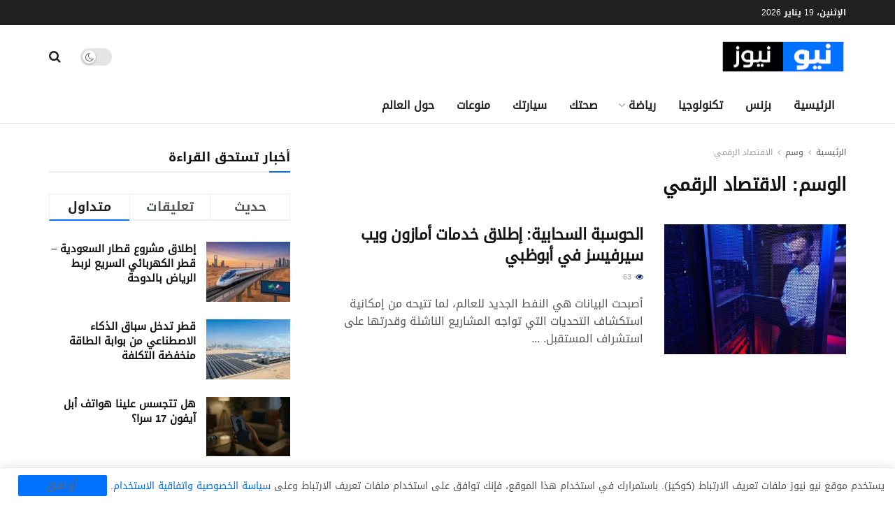

--- FILE ---
content_type: text/html; charset=UTF-8
request_url: https://new-news.com/tag/%D8%A7%D9%84%D8%A7%D9%82%D8%AA%D8%B5%D8%A7%D8%AF-%D8%A7%D9%84%D8%B1%D9%82%D9%85%D9%8A/
body_size: 28571
content:
<!doctype html>
<!--[if lt IE 7]> <html class="no-js lt-ie9 lt-ie8 lt-ie7" dir="rtl" lang="ar"> <![endif]-->
<!--[if IE 7]>    <html class="no-js lt-ie9 lt-ie8" dir="rtl" lang="ar"> <![endif]-->
<!--[if IE 8]>    <html class="no-js lt-ie9" dir="rtl" lang="ar"> <![endif]-->
<!--[if IE 9]>    <html class="no-js lt-ie10" dir="rtl" lang="ar"> <![endif]-->
<!--[if gt IE 8]><!--> <html class="no-js" dir="rtl" lang="ar"> <!--<![endif]-->
<head>
    <meta http-equiv="Content-Type" content="text/html; charset=UTF-8" />
    <meta name='viewport' content='width=device-width, initial-scale=1, user-scalable=yes' />
    <link rel="profile" href="https://gmpg.org/xfn/11" />
    <link rel="pingback" href="https://new-news.com/xmlrpc.php" />
    <meta name="theme-color" content="#001869">
             <meta name="msapplication-navbutton-color" content="#001869">
             <meta name="apple-mobile-web-app-status-bar-style" content="#001869"><meta name='robots' content='index, follow, max-image-preview:large, max-snippet:-1, max-video-preview:-1' />
<meta property="og:type" content="website">
<meta property="og:title" content="الحوسبة السحابية: إطلاق خدمات أمازون ويب سيرفيسز في أبوظبي">
<meta property="og:site_name" content="نيو نيوز">
<meta property="og:description" content="أصبحت البيانات هي النفط الجديد للعالم، لما تتيحه من إمكانية استكشاف التحديات التي تواجه المشاريع الناشئة وقدرتها على استشراف المستقبل.">
<meta property="og:url" content="https://new-news.com/tag/%D8%A7%D9%84%D8%A7%D9%82%D8%AA%D8%B5%D8%A7%D8%AF-%D8%A7%D9%84%D8%B1%D9%82%D9%85%D9%8A">
<meta property="og:image" content="https://new-news.com/wp-content/uploads/2022/09/إطلاق-مركز-خدمات-أمازون-ويب-سيرفيسز-في-أبوظبي.webp">
<meta property="og:image:height" content="720">
<meta property="og:image:width" content="1080">
<meta name="twitter:card" content="summary">
<meta name="twitter:url" content="https://new-news.com/tag/%D8%A7%D9%84%D8%A7%D9%82%D8%AA%D8%B5%D8%A7%D8%AF-%D8%A7%D9%84%D8%B1%D9%82%D9%85%D9%8A">
<meta name="twitter:title" content="الحوسبة السحابية: إطلاق خدمات أمازون ويب سيرفيسز في أبوظبي">
<meta name="twitter:description" content="أصبحت البيانات هي النفط الجديد للعالم، لما تتيحه من إمكانية استكشاف التحديات التي تواجه المشاريع الناشئة وقدرتها على استشراف المستقبل.">
<meta name="twitter:image" content="https://new-news.com/wp-content/uploads/2022/09/إطلاق-مركز-خدمات-أمازون-ويب-سيرفيسز-في-أبوظبي.webp">
<meta name="twitter:image:width" content="1080">
<meta name="twitter:image:height" content="720">
<meta name="twitter:site" content="https://twitter.com/NewNews_NewNews">
			<script type="357c74eaacbccf032d6503c6-text/javascript">
			  var jnews_ajax_url = '/?ajax-request=jnews'
			</script>
			<script type="357c74eaacbccf032d6503c6-text/javascript">;window.jnews=window.jnews||{},window.jnews.library=window.jnews.library||{},window.jnews.library=function(){"use strict";var e=this;e.win=window,e.doc=document,e.noop=function(){},e.globalBody=e.doc.getElementsByTagName("body")[0],e.globalBody=e.globalBody?e.globalBody:e.doc,e.win.jnewsDataStorage=e.win.jnewsDataStorage||{_storage:new WeakMap,put:function(e,t,n){this._storage.has(e)||this._storage.set(e,new Map),this._storage.get(e).set(t,n)},get:function(e,t){return this._storage.get(e).get(t)},has:function(e,t){return this._storage.has(e)&&this._storage.get(e).has(t)},remove:function(e,t){var n=this._storage.get(e).delete(t);return 0===!this._storage.get(e).size&&this._storage.delete(e),n}},e.windowWidth=function(){return e.win.innerWidth||e.docEl.clientWidth||e.globalBody.clientWidth},e.windowHeight=function(){return e.win.innerHeight||e.docEl.clientHeight||e.globalBody.clientHeight},e.requestAnimationFrame=e.win.requestAnimationFrame||e.win.webkitRequestAnimationFrame||e.win.mozRequestAnimationFrame||e.win.msRequestAnimationFrame||window.oRequestAnimationFrame||function(e){return setTimeout(e,1e3/60)},e.cancelAnimationFrame=e.win.cancelAnimationFrame||e.win.webkitCancelAnimationFrame||e.win.webkitCancelRequestAnimationFrame||e.win.mozCancelAnimationFrame||e.win.msCancelRequestAnimationFrame||e.win.oCancelRequestAnimationFrame||function(e){clearTimeout(e)},e.classListSupport="classList"in document.createElement("_"),e.hasClass=e.classListSupport?function(e,t){return e.classList.contains(t)}:function(e,t){return e.className.indexOf(t)>=0},e.addClass=e.classListSupport?function(t,n){e.hasClass(t,n)||t.classList.add(n)}:function(t,n){e.hasClass(t,n)||(t.className+=" "+n)},e.removeClass=e.classListSupport?function(t,n){e.hasClass(t,n)&&t.classList.remove(n)}:function(t,n){e.hasClass(t,n)&&(t.className=t.className.replace(n,""))},e.objKeys=function(e){var t=[];for(var n in e)Object.prototype.hasOwnProperty.call(e,n)&&t.push(n);return t},e.isObjectSame=function(e,t){var n=!0;return JSON.stringify(e)!==JSON.stringify(t)&&(n=!1),n},e.extend=function(){for(var e,t,n,o=arguments[0]||{},i=1,a=arguments.length;i<a;i++)if(null!==(e=arguments[i]))for(t in e)o!==(n=e[t])&&void 0!==n&&(o[t]=n);return o},e.dataStorage=e.win.jnewsDataStorage,e.isVisible=function(e){return 0!==e.offsetWidth&&0!==e.offsetHeight||e.getBoundingClientRect().length},e.getHeight=function(e){return e.offsetHeight||e.clientHeight||e.getBoundingClientRect().height},e.getWidth=function(e){return e.offsetWidth||e.clientWidth||e.getBoundingClientRect().width},e.supportsPassive=!1;try{var t=Object.defineProperty({},"passive",{get:function(){e.supportsPassive=!0}});"createEvent"in e.doc?e.win.addEventListener("test",null,t):"fireEvent"in e.doc&&e.win.attachEvent("test",null)}catch(e){}e.passiveOption=!!e.supportsPassive&&{passive:!0},e.setStorage=function(e,t){e="jnews-"+e;var n={expired:Math.floor(((new Date).getTime()+432e5)/1e3)};t=Object.assign(n,t);localStorage.setItem(e,JSON.stringify(t))},e.getStorage=function(e){e="jnews-"+e;var t=localStorage.getItem(e);return null!==t&&0<t.length?JSON.parse(localStorage.getItem(e)):{}},e.expiredStorage=function(){var t,n="jnews-";for(var o in localStorage)o.indexOf(n)>-1&&"undefined"!==(t=e.getStorage(o.replace(n,""))).expired&&t.expired<Math.floor((new Date).getTime()/1e3)&&localStorage.removeItem(o)},e.addEvents=function(t,n,o){for(var i in n){var a=["touchstart","touchmove"].indexOf(i)>=0&&!o&&e.passiveOption;"createEvent"in e.doc?t.addEventListener(i,n[i],a):"fireEvent"in e.doc&&t.attachEvent("on"+i,n[i])}},e.removeEvents=function(t,n){for(var o in n)"createEvent"in e.doc?t.removeEventListener(o,n[o]):"fireEvent"in e.doc&&t.detachEvent("on"+o,n[o])},e.triggerEvents=function(t,n,o){var i;o=o||{detail:null};return"createEvent"in e.doc?(!(i=e.doc.createEvent("CustomEvent")||new CustomEvent(n)).initCustomEvent||i.initCustomEvent(n,!0,!1,o),void t.dispatchEvent(i)):"fireEvent"in e.doc?((i=e.doc.createEventObject()).eventType=n,void t.fireEvent("on"+i.eventType,i)):void 0},e.getParents=function(t,n){void 0===n&&(n=e.doc);for(var o=[],i=t.parentNode,a=!1;!a;)if(i){var r=i;r.querySelectorAll(n).length?a=!0:(o.push(r),i=r.parentNode)}else o=[],a=!0;return o},e.forEach=function(e,t,n){for(var o=0,i=e.length;o<i;o++)t.call(n,e[o],o)},e.getText=function(e){return e.innerText||e.textContent},e.setText=function(e,t){var n="object"==typeof t?t.innerText||t.textContent:t;e.innerText&&(e.innerText=n),e.textContent&&(e.textContent=n)},e.httpBuildQuery=function(t){return e.objKeys(t).reduce(function t(n){var o=arguments.length>1&&void 0!==arguments[1]?arguments[1]:null;return function(i,a){var r=n[a];a=encodeURIComponent(a);var s=o?"".concat(o,"[").concat(a,"]"):a;return null==r||"function"==typeof r?(i.push("".concat(s,"=")),i):["number","boolean","string"].includes(typeof r)?(i.push("".concat(s,"=").concat(encodeURIComponent(r))),i):(i.push(e.objKeys(r).reduce(t(r,s),[]).join("&")),i)}}(t),[]).join("&")},e.get=function(t,n,o,i){return o="function"==typeof o?o:e.noop,e.ajax("GET",t,n,o,i)},e.post=function(t,n,o,i){return o="function"==typeof o?o:e.noop,e.ajax("POST",t,n,o,i)},e.ajax=function(t,n,o,i,a){var r=new XMLHttpRequest,s=n,c=e.httpBuildQuery(o);if(t=-1!=["GET","POST"].indexOf(t)?t:"GET",r.open(t,s+("GET"==t?"?"+c:""),!0),"POST"==t&&r.setRequestHeader("Content-type","application/x-www-form-urlencoded"),r.setRequestHeader("X-Requested-With","XMLHttpRequest"),r.onreadystatechange=function(){4===r.readyState&&200<=r.status&&300>r.status&&"function"==typeof i&&i.call(void 0,r.response)},void 0!==a&&!a){return{xhr:r,send:function(){r.send("POST"==t?c:null)}}}return r.send("POST"==t?c:null),{xhr:r}},e.scrollTo=function(t,n,o){function i(e,t,n){this.start=this.position(),this.change=e-this.start,this.currentTime=0,this.increment=20,this.duration=void 0===n?500:n,this.callback=t,this.finish=!1,this.animateScroll()}return Math.easeInOutQuad=function(e,t,n,o){return(e/=o/2)<1?n/2*e*e+t:-n/2*(--e*(e-2)-1)+t},i.prototype.stop=function(){this.finish=!0},i.prototype.move=function(t){e.doc.documentElement.scrollTop=t,e.globalBody.parentNode.scrollTop=t,e.globalBody.scrollTop=t},i.prototype.position=function(){return e.doc.documentElement.scrollTop||e.globalBody.parentNode.scrollTop||e.globalBody.scrollTop},i.prototype.animateScroll=function(){this.currentTime+=this.increment;var t=Math.easeInOutQuad(this.currentTime,this.start,this.change,this.duration);this.move(t),this.currentTime<this.duration&&!this.finish?e.requestAnimationFrame.call(e.win,this.animateScroll.bind(this)):this.callback&&"function"==typeof this.callback&&this.callback()},new i(t,n,o)},e.unwrap=function(t){var n,o=t;e.forEach(t,(function(e,t){n?n+=e:n=e})),o.replaceWith(n)},e.performance={start:function(e){performance.mark(e+"Start")},stop:function(e){performance.mark(e+"End"),performance.measure(e,e+"Start",e+"End")}},e.fps=function(){var t=0,n=0,o=0;!function(){var i=t=0,a=0,r=0,s=document.getElementById("fpsTable"),c=function(t){void 0===document.getElementsByTagName("body")[0]?e.requestAnimationFrame.call(e.win,(function(){c(t)})):document.getElementsByTagName("body")[0].appendChild(t)};null===s&&((s=document.createElement("div")).style.position="fixed",s.style.top="120px",s.style.left="10px",s.style.width="100px",s.style.height="20px",s.style.border="1px solid black",s.style.fontSize="11px",s.style.zIndex="100000",s.style.backgroundColor="white",s.id="fpsTable",c(s));var l=function(){o++,n=Date.now(),(a=(o/(r=(n-t)/1e3)).toPrecision(2))!=i&&(i=a,s.innerHTML=i+"fps"),1<r&&(t=n,o=0),e.requestAnimationFrame.call(e.win,l)};l()}()},e.instr=function(e,t){for(var n=0;n<t.length;n++)if(-1!==e.toLowerCase().indexOf(t[n].toLowerCase()))return!0},e.winLoad=function(t,n){function o(o){if("complete"===e.doc.readyState||"interactive"===e.doc.readyState)return!o||n?setTimeout(t,n||1):t(o),1}o()||e.addEvents(e.win,{load:o})},e.docReady=function(t,n){function o(o){if("complete"===e.doc.readyState||"interactive"===e.doc.readyState)return!o||n?setTimeout(t,n||1):t(o),1}o()||e.addEvents(e.doc,{DOMContentLoaded:o})},e.fireOnce=function(){e.docReady((function(){e.assets=e.assets||[],e.assets.length&&(e.boot(),e.load_assets())}),50)},e.boot=function(){e.length&&e.doc.querySelectorAll("style[media]").forEach((function(e){"not all"==e.getAttribute("media")&&e.removeAttribute("media")}))},e.create_js=function(t,n){var o=e.doc.createElement("script");switch(o.setAttribute("src",t),n){case"defer":o.setAttribute("defer",!0);break;case"async":o.setAttribute("async",!0);break;case"deferasync":o.setAttribute("defer",!0),o.setAttribute("async",!0)}e.globalBody.appendChild(o)},e.load_assets=function(){"object"==typeof e.assets&&e.forEach(e.assets.slice(0),(function(t,n){var o="";t.defer&&(o+="defer"),t.async&&(o+="async"),e.create_js(t.url,o);var i=e.assets.indexOf(t);i>-1&&e.assets.splice(i,1)})),e.assets=jnewsoption.au_scripts=window.jnewsads=[]},e.setCookie=function(e,t,n){var o="";if(n){var i=new Date;i.setTime(i.getTime()+24*n*60*60*1e3),o="; expires="+i.toUTCString()}document.cookie=e+"="+(t||"")+o+"; path=/"},e.getCookie=function(e){for(var t=e+"=",n=document.cookie.split(";"),o=0;o<n.length;o++){for(var i=n[o];" "==i.charAt(0);)i=i.substring(1,i.length);if(0==i.indexOf(t))return i.substring(t.length,i.length)}return null},e.eraseCookie=function(e){document.cookie=e+"=; Path=/; Expires=Thu, 01 Jan 1970 00:00:01 GMT;"},e.docReady((function(){e.globalBody=e.globalBody==e.doc?e.doc.getElementsByTagName("body")[0]:e.globalBody,e.globalBody=e.globalBody?e.globalBody:e.doc})),e.winLoad((function(){e.winLoad((function(){var t=!1;if(void 0!==window.jnewsadmin)if(void 0!==window.file_version_checker){var n=e.objKeys(window.file_version_checker);n.length?n.forEach((function(e){t||"10.0.4"===window.file_version_checker[e]||(t=!0)})):t=!0}else t=!0;t&&(window.jnewsHelper.getMessage(),window.jnewsHelper.getNotice())}),2500)}))},window.jnews.library=new window.jnews.library;</script>
	<!-- This site is optimized with the Yoast SEO plugin v26.7 - https://yoast.com/wordpress/plugins/seo/ -->
	<title>الاقتصاد الرقمي الأرشيف - نيو نيوز</title>
	<link rel="canonical" href="https://new-news.com/tag/الاقتصاد-الرقمي/" />
	<meta property="og:locale" content="ar_AR" />
	<meta property="og:type" content="article" />
	<meta property="og:title" content="الاقتصاد الرقمي الأرشيف - نيو نيوز" />
	<meta property="og:url" content="https://new-news.com/tag/الاقتصاد-الرقمي/" />
	<meta property="og:site_name" content="نيو نيوز" />
	<meta name="twitter:card" content="summary_large_image" />
	<meta name="twitter:site" content="@newnews_newnews" />
	<script type="application/ld+json" class="yoast-schema-graph">{"@context":"https://schema.org","@graph":[{"@type":"CollectionPage","@id":"https://new-news.com/tag/%d8%a7%d9%84%d8%a7%d9%82%d8%aa%d8%b5%d8%a7%d8%af-%d8%a7%d9%84%d8%b1%d9%82%d9%85%d9%8a/","url":"https://new-news.com/tag/%d8%a7%d9%84%d8%a7%d9%82%d8%aa%d8%b5%d8%a7%d8%af-%d8%a7%d9%84%d8%b1%d9%82%d9%85%d9%8a/","name":"الاقتصاد الرقمي الأرشيف - نيو نيوز","isPartOf":{"@id":"https://new-news.com/#website"},"primaryImageOfPage":{"@id":"https://new-news.com/tag/%d8%a7%d9%84%d8%a7%d9%82%d8%aa%d8%b5%d8%a7%d8%af-%d8%a7%d9%84%d8%b1%d9%82%d9%85%d9%8a/#primaryimage"},"image":{"@id":"https://new-news.com/tag/%d8%a7%d9%84%d8%a7%d9%82%d8%aa%d8%b5%d8%a7%d8%af-%d8%a7%d9%84%d8%b1%d9%82%d9%85%d9%8a/#primaryimage"},"thumbnailUrl":"https://new-news.com/wp-content/uploads/2022/09/إطلاق-مركز-خدمات-أمازون-ويب-سيرفيسز-في-أبوظبي.webp","breadcrumb":{"@id":"https://new-news.com/tag/%d8%a7%d9%84%d8%a7%d9%82%d8%aa%d8%b5%d8%a7%d8%af-%d8%a7%d9%84%d8%b1%d9%82%d9%85%d9%8a/#breadcrumb"},"inLanguage":"ar"},{"@type":"ImageObject","inLanguage":"ar","@id":"https://new-news.com/tag/%d8%a7%d9%84%d8%a7%d9%82%d8%aa%d8%b5%d8%a7%d8%af-%d8%a7%d9%84%d8%b1%d9%82%d9%85%d9%8a/#primaryimage","url":"https://new-news.com/wp-content/uploads/2022/09/إطلاق-مركز-خدمات-أمازون-ويب-سيرفيسز-في-أبوظبي.webp","contentUrl":"https://new-news.com/wp-content/uploads/2022/09/إطلاق-مركز-خدمات-أمازون-ويب-سيرفيسز-في-أبوظبي.webp","width":1080,"height":720,"caption":"إطلاق مركز خدمات أمازون ويب سيرفيسز في أبوظبي"},{"@type":"BreadcrumbList","@id":"https://new-news.com/tag/%d8%a7%d9%84%d8%a7%d9%82%d8%aa%d8%b5%d8%a7%d8%af-%d8%a7%d9%84%d8%b1%d9%82%d9%85%d9%8a/#breadcrumb","itemListElement":[{"@type":"ListItem","position":1,"name":"الرئيسية","item":"https://new-news.com/"},{"@type":"ListItem","position":2,"name":"الاقتصاد الرقمي"}]},{"@type":"WebSite","@id":"https://new-news.com/#website","url":"https://new-news.com/","name":"نيو نيوز","description":"شريكك الإعلامي ومصدرك الموثوق لأحدث الأخبار العربية والعالمية","publisher":{"@id":"https://new-news.com/#organization"},"potentialAction":[{"@type":"SearchAction","target":{"@type":"EntryPoint","urlTemplate":"https://new-news.com/?s={search_term_string}"},"query-input":{"@type":"PropertyValueSpecification","valueRequired":true,"valueName":"search_term_string"}}],"inLanguage":"ar"},{"@type":"Organization","@id":"https://new-news.com/#organization","name":"نيو نيوز","alternateName":"نيو نيوز آخر أخبار اليوم والأخبار العربية والعالمية","url":"https://new-news.com/","logo":{"@type":"ImageObject","inLanguage":"ar","@id":"https://new-news.com/#/schema/logo/image/","url":"https://new-news.com/wp-content/uploads/2022/07/New-News-Logo-White.png","contentUrl":"https://new-news.com/wp-content/uploads/2022/07/New-News-Logo-White.png","width":500,"height":500,"caption":"نيو نيوز"},"image":{"@id":"https://new-news.com/#/schema/logo/image/"},"sameAs":["https://www.facebook.com/NewNews","https://x.com/newnews_newnews","https://www.linkedin.com/company/new-news--","https://www.instagram.com/newnews_newnews","https://www.youtube.com/@newnews_newnews","https://www.tiktok.com/@newnews_newnews"]}]}</script>
	<!-- / Yoast SEO plugin. -->


<link rel="alternate" type="application/rss+xml" title="نيو نيوز &laquo; الخلاصة" href="https://new-news.com/feed/" />
<link rel="alternate" type="application/rss+xml" title="نيو نيوز &laquo; خلاصة التعليقات" href="https://new-news.com/comments/feed/" />
<link rel="alternate" type="application/rss+xml" title="نيو نيوز &laquo; الاقتصاد الرقمي خلاصة الوسوم" href="https://new-news.com/tag/%d8%a7%d9%84%d8%a7%d9%82%d8%aa%d8%b5%d8%a7%d8%af-%d8%a7%d9%84%d8%b1%d9%82%d9%85%d9%8a/feed/" />
<style id='wp-img-auto-sizes-contain-inline-css' type='text/css'>
img:is([sizes=auto i],[sizes^="auto," i]){contain-intrinsic-size:3000px 1500px}
/*# sourceURL=wp-img-auto-sizes-contain-inline-css */
</style>
<style id='wp-emoji-styles-inline-css' type='text/css'>

	img.wp-smiley, img.emoji {
		display: inline !important;
		border: none !important;
		box-shadow: none !important;
		height: 1em !important;
		width: 1em !important;
		margin: 0 0.07em !important;
		vertical-align: -0.1em !important;
		background: none !important;
		padding: 0 !important;
	}
/*# sourceURL=wp-emoji-styles-inline-css */
</style>
<style id='wp-block-library-inline-css' type='text/css'>
:root{--wp-block-synced-color:#7a00df;--wp-block-synced-color--rgb:122,0,223;--wp-bound-block-color:var(--wp-block-synced-color);--wp-editor-canvas-background:#ddd;--wp-admin-theme-color:#007cba;--wp-admin-theme-color--rgb:0,124,186;--wp-admin-theme-color-darker-10:#006ba1;--wp-admin-theme-color-darker-10--rgb:0,107,160.5;--wp-admin-theme-color-darker-20:#005a87;--wp-admin-theme-color-darker-20--rgb:0,90,135;--wp-admin-border-width-focus:2px}@media (min-resolution:192dpi){:root{--wp-admin-border-width-focus:1.5px}}.wp-element-button{cursor:pointer}:root .has-very-light-gray-background-color{background-color:#eee}:root .has-very-dark-gray-background-color{background-color:#313131}:root .has-very-light-gray-color{color:#eee}:root .has-very-dark-gray-color{color:#313131}:root .has-vivid-green-cyan-to-vivid-cyan-blue-gradient-background{background:linear-gradient(135deg,#00d084,#0693e3)}:root .has-purple-crush-gradient-background{background:linear-gradient(135deg,#34e2e4,#4721fb 50%,#ab1dfe)}:root .has-hazy-dawn-gradient-background{background:linear-gradient(135deg,#faaca8,#dad0ec)}:root .has-subdued-olive-gradient-background{background:linear-gradient(135deg,#fafae1,#67a671)}:root .has-atomic-cream-gradient-background{background:linear-gradient(135deg,#fdd79a,#004a59)}:root .has-nightshade-gradient-background{background:linear-gradient(135deg,#330968,#31cdcf)}:root .has-midnight-gradient-background{background:linear-gradient(135deg,#020381,#2874fc)}:root{--wp--preset--font-size--normal:16px;--wp--preset--font-size--huge:42px}.has-regular-font-size{font-size:1em}.has-larger-font-size{font-size:2.625em}.has-normal-font-size{font-size:var(--wp--preset--font-size--normal)}.has-huge-font-size{font-size:var(--wp--preset--font-size--huge)}.has-text-align-center{text-align:center}.has-text-align-left{text-align:left}.has-text-align-right{text-align:right}.has-fit-text{white-space:nowrap!important}#end-resizable-editor-section{display:none}.aligncenter{clear:both}.items-justified-left{justify-content:flex-start}.items-justified-center{justify-content:center}.items-justified-right{justify-content:flex-end}.items-justified-space-between{justify-content:space-between}.screen-reader-text{border:0;clip-path:inset(50%);height:1px;margin:-1px;overflow:hidden;padding:0;position:absolute;width:1px;word-wrap:normal!important}.screen-reader-text:focus{background-color:#ddd;clip-path:none;color:#444;display:block;font-size:1em;height:auto;left:5px;line-height:normal;padding:15px 23px 14px;text-decoration:none;top:5px;width:auto;z-index:100000}html :where(.has-border-color){border-style:solid}html :where([style*=border-top-color]){border-top-style:solid}html :where([style*=border-right-color]){border-right-style:solid}html :where([style*=border-bottom-color]){border-bottom-style:solid}html :where([style*=border-left-color]){border-left-style:solid}html :where([style*=border-width]){border-style:solid}html :where([style*=border-top-width]){border-top-style:solid}html :where([style*=border-right-width]){border-right-style:solid}html :where([style*=border-bottom-width]){border-bottom-style:solid}html :where([style*=border-left-width]){border-left-style:solid}html :where(img[class*=wp-image-]){height:auto;max-width:100%}:where(figure){margin:0 0 1em}html :where(.is-position-sticky){--wp-admin--admin-bar--position-offset:var(--wp-admin--admin-bar--height,0px)}@media screen and (max-width:600px){html :where(.is-position-sticky){--wp-admin--admin-bar--position-offset:0px}}

/*# sourceURL=wp-block-library-inline-css */
</style><style id='global-styles-inline-css' type='text/css'>
:root{--wp--preset--aspect-ratio--square: 1;--wp--preset--aspect-ratio--4-3: 4/3;--wp--preset--aspect-ratio--3-4: 3/4;--wp--preset--aspect-ratio--3-2: 3/2;--wp--preset--aspect-ratio--2-3: 2/3;--wp--preset--aspect-ratio--16-9: 16/9;--wp--preset--aspect-ratio--9-16: 9/16;--wp--preset--color--black: #000000;--wp--preset--color--cyan-bluish-gray: #abb8c3;--wp--preset--color--white: #ffffff;--wp--preset--color--pale-pink: #f78da7;--wp--preset--color--vivid-red: #cf2e2e;--wp--preset--color--luminous-vivid-orange: #ff6900;--wp--preset--color--luminous-vivid-amber: #fcb900;--wp--preset--color--light-green-cyan: #7bdcb5;--wp--preset--color--vivid-green-cyan: #00d084;--wp--preset--color--pale-cyan-blue: #8ed1fc;--wp--preset--color--vivid-cyan-blue: #0693e3;--wp--preset--color--vivid-purple: #9b51e0;--wp--preset--gradient--vivid-cyan-blue-to-vivid-purple: linear-gradient(135deg,rgb(6,147,227) 0%,rgb(155,81,224) 100%);--wp--preset--gradient--light-green-cyan-to-vivid-green-cyan: linear-gradient(135deg,rgb(122,220,180) 0%,rgb(0,208,130) 100%);--wp--preset--gradient--luminous-vivid-amber-to-luminous-vivid-orange: linear-gradient(135deg,rgb(252,185,0) 0%,rgb(255,105,0) 100%);--wp--preset--gradient--luminous-vivid-orange-to-vivid-red: linear-gradient(135deg,rgb(255,105,0) 0%,rgb(207,46,46) 100%);--wp--preset--gradient--very-light-gray-to-cyan-bluish-gray: linear-gradient(135deg,rgb(238,238,238) 0%,rgb(169,184,195) 100%);--wp--preset--gradient--cool-to-warm-spectrum: linear-gradient(135deg,rgb(74,234,220) 0%,rgb(151,120,209) 20%,rgb(207,42,186) 40%,rgb(238,44,130) 60%,rgb(251,105,98) 80%,rgb(254,248,76) 100%);--wp--preset--gradient--blush-light-purple: linear-gradient(135deg,rgb(255,206,236) 0%,rgb(152,150,240) 100%);--wp--preset--gradient--blush-bordeaux: linear-gradient(135deg,rgb(254,205,165) 0%,rgb(254,45,45) 50%,rgb(107,0,62) 100%);--wp--preset--gradient--luminous-dusk: linear-gradient(135deg,rgb(255,203,112) 0%,rgb(199,81,192) 50%,rgb(65,88,208) 100%);--wp--preset--gradient--pale-ocean: linear-gradient(135deg,rgb(255,245,203) 0%,rgb(182,227,212) 50%,rgb(51,167,181) 100%);--wp--preset--gradient--electric-grass: linear-gradient(135deg,rgb(202,248,128) 0%,rgb(113,206,126) 100%);--wp--preset--gradient--midnight: linear-gradient(135deg,rgb(2,3,129) 0%,rgb(40,116,252) 100%);--wp--preset--font-size--small: 13px;--wp--preset--font-size--medium: 20px;--wp--preset--font-size--large: 36px;--wp--preset--font-size--x-large: 42px;--wp--preset--spacing--20: 0.44rem;--wp--preset--spacing--30: 0.67rem;--wp--preset--spacing--40: 1rem;--wp--preset--spacing--50: 1.5rem;--wp--preset--spacing--60: 2.25rem;--wp--preset--spacing--70: 3.38rem;--wp--preset--spacing--80: 5.06rem;--wp--preset--shadow--natural: 6px 6px 9px rgba(0, 0, 0, 0.2);--wp--preset--shadow--deep: 12px 12px 50px rgba(0, 0, 0, 0.4);--wp--preset--shadow--sharp: 6px 6px 0px rgba(0, 0, 0, 0.2);--wp--preset--shadow--outlined: 6px 6px 0px -3px rgb(255, 255, 255), 6px 6px rgb(0, 0, 0);--wp--preset--shadow--crisp: 6px 6px 0px rgb(0, 0, 0);}:where(.is-layout-flex){gap: 0.5em;}:where(.is-layout-grid){gap: 0.5em;}body .is-layout-flex{display: flex;}.is-layout-flex{flex-wrap: wrap;align-items: center;}.is-layout-flex > :is(*, div){margin: 0;}body .is-layout-grid{display: grid;}.is-layout-grid > :is(*, div){margin: 0;}:where(.wp-block-columns.is-layout-flex){gap: 2em;}:where(.wp-block-columns.is-layout-grid){gap: 2em;}:where(.wp-block-post-template.is-layout-flex){gap: 1.25em;}:where(.wp-block-post-template.is-layout-grid){gap: 1.25em;}.has-black-color{color: var(--wp--preset--color--black) !important;}.has-cyan-bluish-gray-color{color: var(--wp--preset--color--cyan-bluish-gray) !important;}.has-white-color{color: var(--wp--preset--color--white) !important;}.has-pale-pink-color{color: var(--wp--preset--color--pale-pink) !important;}.has-vivid-red-color{color: var(--wp--preset--color--vivid-red) !important;}.has-luminous-vivid-orange-color{color: var(--wp--preset--color--luminous-vivid-orange) !important;}.has-luminous-vivid-amber-color{color: var(--wp--preset--color--luminous-vivid-amber) !important;}.has-light-green-cyan-color{color: var(--wp--preset--color--light-green-cyan) !important;}.has-vivid-green-cyan-color{color: var(--wp--preset--color--vivid-green-cyan) !important;}.has-pale-cyan-blue-color{color: var(--wp--preset--color--pale-cyan-blue) !important;}.has-vivid-cyan-blue-color{color: var(--wp--preset--color--vivid-cyan-blue) !important;}.has-vivid-purple-color{color: var(--wp--preset--color--vivid-purple) !important;}.has-black-background-color{background-color: var(--wp--preset--color--black) !important;}.has-cyan-bluish-gray-background-color{background-color: var(--wp--preset--color--cyan-bluish-gray) !important;}.has-white-background-color{background-color: var(--wp--preset--color--white) !important;}.has-pale-pink-background-color{background-color: var(--wp--preset--color--pale-pink) !important;}.has-vivid-red-background-color{background-color: var(--wp--preset--color--vivid-red) !important;}.has-luminous-vivid-orange-background-color{background-color: var(--wp--preset--color--luminous-vivid-orange) !important;}.has-luminous-vivid-amber-background-color{background-color: var(--wp--preset--color--luminous-vivid-amber) !important;}.has-light-green-cyan-background-color{background-color: var(--wp--preset--color--light-green-cyan) !important;}.has-vivid-green-cyan-background-color{background-color: var(--wp--preset--color--vivid-green-cyan) !important;}.has-pale-cyan-blue-background-color{background-color: var(--wp--preset--color--pale-cyan-blue) !important;}.has-vivid-cyan-blue-background-color{background-color: var(--wp--preset--color--vivid-cyan-blue) !important;}.has-vivid-purple-background-color{background-color: var(--wp--preset--color--vivid-purple) !important;}.has-black-border-color{border-color: var(--wp--preset--color--black) !important;}.has-cyan-bluish-gray-border-color{border-color: var(--wp--preset--color--cyan-bluish-gray) !important;}.has-white-border-color{border-color: var(--wp--preset--color--white) !important;}.has-pale-pink-border-color{border-color: var(--wp--preset--color--pale-pink) !important;}.has-vivid-red-border-color{border-color: var(--wp--preset--color--vivid-red) !important;}.has-luminous-vivid-orange-border-color{border-color: var(--wp--preset--color--luminous-vivid-orange) !important;}.has-luminous-vivid-amber-border-color{border-color: var(--wp--preset--color--luminous-vivid-amber) !important;}.has-light-green-cyan-border-color{border-color: var(--wp--preset--color--light-green-cyan) !important;}.has-vivid-green-cyan-border-color{border-color: var(--wp--preset--color--vivid-green-cyan) !important;}.has-pale-cyan-blue-border-color{border-color: var(--wp--preset--color--pale-cyan-blue) !important;}.has-vivid-cyan-blue-border-color{border-color: var(--wp--preset--color--vivid-cyan-blue) !important;}.has-vivid-purple-border-color{border-color: var(--wp--preset--color--vivid-purple) !important;}.has-vivid-cyan-blue-to-vivid-purple-gradient-background{background: var(--wp--preset--gradient--vivid-cyan-blue-to-vivid-purple) !important;}.has-light-green-cyan-to-vivid-green-cyan-gradient-background{background: var(--wp--preset--gradient--light-green-cyan-to-vivid-green-cyan) !important;}.has-luminous-vivid-amber-to-luminous-vivid-orange-gradient-background{background: var(--wp--preset--gradient--luminous-vivid-amber-to-luminous-vivid-orange) !important;}.has-luminous-vivid-orange-to-vivid-red-gradient-background{background: var(--wp--preset--gradient--luminous-vivid-orange-to-vivid-red) !important;}.has-very-light-gray-to-cyan-bluish-gray-gradient-background{background: var(--wp--preset--gradient--very-light-gray-to-cyan-bluish-gray) !important;}.has-cool-to-warm-spectrum-gradient-background{background: var(--wp--preset--gradient--cool-to-warm-spectrum) !important;}.has-blush-light-purple-gradient-background{background: var(--wp--preset--gradient--blush-light-purple) !important;}.has-blush-bordeaux-gradient-background{background: var(--wp--preset--gradient--blush-bordeaux) !important;}.has-luminous-dusk-gradient-background{background: var(--wp--preset--gradient--luminous-dusk) !important;}.has-pale-ocean-gradient-background{background: var(--wp--preset--gradient--pale-ocean) !important;}.has-electric-grass-gradient-background{background: var(--wp--preset--gradient--electric-grass) !important;}.has-midnight-gradient-background{background: var(--wp--preset--gradient--midnight) !important;}.has-small-font-size{font-size: var(--wp--preset--font-size--small) !important;}.has-medium-font-size{font-size: var(--wp--preset--font-size--medium) !important;}.has-large-font-size{font-size: var(--wp--preset--font-size--large) !important;}.has-x-large-font-size{font-size: var(--wp--preset--font-size--x-large) !important;}
/*# sourceURL=global-styles-inline-css */
</style>

<style id='classic-theme-styles-inline-css' type='text/css'>
/*! This file is auto-generated */
.wp-block-button__link{color:#fff;background-color:#32373c;border-radius:9999px;box-shadow:none;text-decoration:none;padding:calc(.667em + 2px) calc(1.333em + 2px);font-size:1.125em}.wp-block-file__button{background:#32373c;color:#fff;text-decoration:none}
/*# sourceURL=/wp-includes/css/classic-themes.min.css */
</style>
<link rel='stylesheet' id='wc-gallery-style-css' href='https://new-news.com/wp-content/plugins/boldgrid-gallery/includes/css/style.css?ver=1.55' type='text/css' media='all' />
<link rel='stylesheet' id='wc-gallery-popup-style-css' href='https://new-news.com/wp-content/plugins/boldgrid-gallery/includes/css/magnific-popup.css?ver=1.1.0' type='text/css' media='all' />
<link rel='stylesheet' id='wc-gallery-flexslider-style-css' href='https://new-news.com/wp-content/plugins/boldgrid-gallery/includes/vendors/flexslider/flexslider.css?ver=2.6.1' type='text/css' media='all' />
<link rel='stylesheet' id='wc-gallery-owlcarousel-style-css' href='https://new-news.com/wp-content/plugins/boldgrid-gallery/includes/vendors/owlcarousel/assets/owl.carousel.css?ver=2.1.4' type='text/css' media='all' />
<link rel='stylesheet' id='wc-gallery-owlcarousel-theme-style-css' href='https://new-news.com/wp-content/plugins/boldgrid-gallery/includes/vendors/owlcarousel/assets/owl.theme.default.css?ver=2.1.4' type='text/css' media='all' />
<link rel='stylesheet' id='gn-frontend-gnfollow-style-css' href='https://new-news.com/wp-content/plugins/gn-publisher/assets/css/gn-frontend-gnfollow.min.css?ver=1.5.26' type='text/css' media='all' />
<link rel='stylesheet' id='jnews-video-css' href='https://new-news.com/wp-content/plugins/jnews-video/assets/css/plugin.css?ver=12.0.1' type='text/css' media='all' />
<link rel='stylesheet' id='js_composer_front-css' href='https://new-news.com/wp-content/plugins/js_composer/assets/css/js_composer.min.css?ver=8.0.1' type='text/css' media='all' />
<link rel='stylesheet' id='newsletter-css' href='https://new-news.com/wp-content/plugins/newsletter/style.css?ver=9.1.0' type='text/css' media='all' />
<link rel='stylesheet' id='font-awesome-css' href='https://new-news.com/wp-content/themes/jnews/assets/fonts/font-awesome/font-awesome.min.css?ver=12.0.3' type='text/css' media='all' />
<link rel='stylesheet' id='jnews-icon-css' href='https://new-news.com/wp-content/themes/jnews/assets/fonts/jegicon/jegicon.css?ver=12.0.3' type='text/css' media='all' />
<link rel='stylesheet' id='jscrollpane-css' href='https://new-news.com/wp-content/themes/jnews/assets/css/jquery.jscrollpane.css?ver=12.0.3' type='text/css' media='all' />
<link rel='stylesheet' id='oknav-css' href='https://new-news.com/wp-content/themes/jnews/assets/css/okayNav.css?ver=12.0.3' type='text/css' media='all' />
<link rel='stylesheet' id='magnific-popup-css' href='https://new-news.com/wp-content/themes/jnews/assets/css/magnific-popup.css?ver=12.0.3' type='text/css' media='all' />
<link rel='stylesheet' id='chosen-css' href='https://new-news.com/wp-content/themes/jnews/assets/css/chosen/chosen.css?ver=12.0.3' type='text/css' media='all' />
<link rel='stylesheet' id='jnews-main-css' href='https://new-news.com/wp-content/themes/jnews/assets/css/main.css?ver=12.0.3' type='text/css' media='all' />
<link rel='stylesheet' id='jnews-pages-css' href='https://new-news.com/wp-content/themes/jnews/assets/css/pages.css?ver=12.0.3' type='text/css' media='all' />
<link rel='stylesheet' id='jnews-responsive-css' href='https://new-news.com/wp-content/themes/jnews/assets/css/responsive.css?ver=12.0.3' type='text/css' media='all' />
<link rel='stylesheet' id='jnews-pb-temp-css' href='https://new-news.com/wp-content/themes/jnews/assets/css/pb-temp.css?ver=12.0.3' type='text/css' media='all' />
<link rel='stylesheet' id='jnews-js-composer-css' href='https://new-news.com/wp-content/themes/jnews/assets/css/js-composer-frontend.css?ver=12.0.3' type='text/css' media='all' />
<link rel='stylesheet' id='jnews-style-css' href='https://new-news.com/wp-content/themes/jnews/style.css?ver=12.0.3' type='text/css' media='all' />
<link rel='stylesheet' id='jnews-darkmode-css' href='https://new-news.com/wp-content/themes/jnews/assets/css/darkmode.css?ver=12.0.3' type='text/css' media='all' />
<link rel='stylesheet' id='jnews-rtl-css' href='https://new-news.com/wp-content/themes/jnews/assets/css/rtl.css?ver=12.0.3' type='text/css' media='all' />
<link rel='stylesheet' id='jnews-video-darkmode-css' href='https://new-news.com/wp-content/plugins/jnews-video/assets/css/darkmode.css?ver=12.0.1' type='text/css' media='all' />
<link rel='stylesheet' id='boldgrid-components-css' href='https://new-news.com/wp-content/plugins/post-and-page-builder/assets/css/components.min.css?ver=2.16.5' type='text/css' media='all' />
<link rel='stylesheet' id='boldgrid-fe-css' href='https://new-news.com/wp-content/plugins/post-and-page-builder/assets/css/editor-fe.min.css?ver=1.27.10' type='text/css' media='all' />
<link rel='stylesheet' id='boldgrid-custom-styles-css' href='https://new-news.com/wp-content/plugins/post-and-page-builder/assets/css/custom-styles.css?ver=6.9' type='text/css' media='all' />
<link rel='stylesheet' id='bgpbpp-public-css' href='https://new-news.com/wp-content/plugins/post-and-page-builder-premium/dist/application.min.css?ver=1.2.7' type='text/css' media='all' />
<link rel='stylesheet' id='jnews-social-login-style-css' href='https://new-news.com/wp-content/plugins/jnews-social-login/assets/css/plugin.css?ver=12.0.0' type='text/css' media='all' />
<script type="357c74eaacbccf032d6503c6-text/javascript" src="https://new-news.com/wp-includes/js/jquery/jquery.min.js?ver=3.7.1" id="jquery-core-js"></script>
<script type="357c74eaacbccf032d6503c6-text/javascript" src="https://new-news.com/wp-includes/js/jquery/jquery-migrate.min.js?ver=3.4.1" id="jquery-migrate-js"></script>
<script type="357c74eaacbccf032d6503c6-text/javascript"></script><link rel="https://api.w.org/" href="https://new-news.com/wp-json/" /><link rel="alternate" title="JSON" type="application/json" href="https://new-news.com/wp-json/wp/v2/tags/251" /><link rel="EditURI" type="application/rsd+xml" title="RSD" href="https://new-news.com/xmlrpc.php?rsd" />
<meta name="generator" content="WordPress 6.9" />
<!-- Start of Google Analytics -->
<!-- Google tag (gtag.js) -->
<script async src="https://www.googletagmanager.com/gtag/js?id=G-GEPH8LK6NY" type="357c74eaacbccf032d6503c6-text/javascript"></script>
<script type="357c74eaacbccf032d6503c6-text/javascript">
  window.dataLayer = window.dataLayer || [];
  function gtag(){dataLayer.push(arguments);}
  gtag('js', new Date());

  gtag('config', 'G-GEPH8LK6NY');
</script>
<!-- End of Google Analytics code --><meta name="generator" content="Powered by WPBakery Page Builder - drag and drop page builder for WordPress."/>
<script type='application/ld+json'>{"@context":"http:\/\/schema.org","@type":"Organization","@id":"https:\/\/new-news.com\/#organization","url":"https:\/\/new-news.com\/","name":"\u0623\u062e\u0628\u0627\u0631 \u0646\u064a\u0648 \u0646\u064a\u0648\u0632","logo":{"@type":"ImageObject","url":"https:\/\/new-news.com\/wp-content\/uploads\/2022\/07\/New-News-Logo-White.png"},"sameAs":["https:\/\/www.facebook.com\/NewNews\/","https:\/\/twitter.com\/NewNews_NewNews","https:\/\/www.linkedin.com\/company\/new-news-%D9%86%D9%8A%D9%88-%D9%86%D9%8A%D9%88%D8%B2\/"]}</script>
<script type='application/ld+json'>{"@context":"http:\/\/schema.org","@type":"WebSite","@id":"https:\/\/new-news.com\/#website","url":"https:\/\/new-news.com\/","name":"\u0623\u062e\u0628\u0627\u0631 \u0646\u064a\u0648 \u0646\u064a\u0648\u0632","potentialAction":{"@type":"SearchAction","target":"https:\/\/new-news.com\/?s={search_term_string}","query-input":"required name=search_term_string"}}</script>
<link rel="icon" href="https://new-news.com/wp-content/uploads/2022/07/cropped-New-News-Logo-White-32x32.png" sizes="32x32" />
<link rel="icon" href="https://new-news.com/wp-content/uploads/2022/07/cropped-New-News-Logo-White-192x192.png" sizes="192x192" />
<link rel="apple-touch-icon" href="https://new-news.com/wp-content/uploads/2022/07/cropped-New-News-Logo-White-180x180.png" />
<meta name="msapplication-TileImage" content="https://new-news.com/wp-content/uploads/2022/07/cropped-New-News-Logo-White-270x270.png" />
		<style type="text/css" id="wp-custom-css">
			body:not(.single) .jeg_meta_author {
    display: none;
}
body:not(.single) .jeg_meta_date {
    display: none;
}
body:not(.single) .jeg_meta_comment {
    display: none;
}
.jeg_views_count {
    display: block !important;
}
.popularpost_meta {
    display: none;
}		</style>
		<noscript><style> .wpb_animate_when_almost_visible { opacity: 1; }</style></noscript><link rel='stylesheet' id='jnews-scheme-css' href='https://new-news.com/wp-content/uploads/jnews/scheme.css?ver=1767595259' type='text/css' media='all' />
</head>
<body class="rtl archive tag tag-251 wp-embed-responsive wp-theme-jnews boldgrid-ppb jeg_toggle_light jnews jsc_normal wpb-js-composer js-comp-ver-8.0.1 vc_responsive">

    
    
    <div class="jeg_ad jeg_ad_top jnews_header_top_ads">
        <div class='ads-wrapper  '></div>    </div>

    <!-- The Main Wrapper
    ============================================= -->
    <div class="jeg_viewport">

        
        <div class="jeg_header_wrapper">
            <div class="jeg_header_instagram_wrapper">
    </div>

<!-- HEADER -->
<div class="jeg_header normal">
    <div class="jeg_topbar jeg_container jeg_navbar_wrapper dark">
    <div class="container">
        <div class="jeg_nav_row">
            
                <div class="jeg_nav_col jeg_nav_left  jeg_nav_grow">
                    <div class="item_wrap jeg_nav_alignleft">
                        <div class="jeg_nav_item jeg_top_date">
    الإثنين، 19 يناير 2026</div>                    </div>
                </div>

                
                <div class="jeg_nav_col jeg_nav_center  jeg_nav_normal">
                    <div class="item_wrap jeg_nav_aligncenter">
                                            </div>
                </div>

                
                <div class="jeg_nav_col jeg_nav_right  jeg_nav_normal">
                    <div class="item_wrap jeg_nav_alignright">
                                            </div>
                </div>

                        </div>
    </div>
</div><!-- /.jeg_container --><div class="jeg_midbar jeg_container jeg_navbar_wrapper normal">
    <div class="container">
        <div class="jeg_nav_row">
            
                <div class="jeg_nav_col jeg_nav_left jeg_nav_normal">
                    <div class="item_wrap jeg_nav_alignleft">
                        <div class="jeg_nav_item jeg_logo jeg_desktop_logo">
			<div class="site-title">
			<a href="https://new-news.com/" aria-label="Visit Homepage" style="padding: 0px 0px 0px 0px;">
				<img class='jeg_logo_img' src="https://new-news.com/wp-content/uploads/2025/07/New-News-AR-H-White-360x101-1.png" srcset="https://new-news.com/wp-content/uploads/2025/07/New-News-AR-H-White-360x101-1.png 1x, https://new-news.com/wp-content/uploads/2025/07/New-News-AR-H-White-360x101-1.png 2x" alt="نيو نيوز"data-light-src="https://new-news.com/wp-content/uploads/2025/07/New-News-AR-H-White-360x101-1.png" data-light-srcset="https://new-news.com/wp-content/uploads/2025/07/New-News-AR-H-White-360x101-1.png 1x, https://new-news.com/wp-content/uploads/2025/07/New-News-AR-H-White-360x101-1.png 2x" data-dark-src="https://new-news.com/wp-content/uploads/2025/07/New-News-AR-H-White-360x101-1.png" data-dark-srcset="https://new-news.com/wp-content/uploads/2025/07/New-News-AR-H-White-360x101-1.png 1x, https://new-news.com/wp-content/uploads/2025/07/New-News-AR-H-White-360x101-1.png 2x"width="360" height="101">			</a>
		</div>
	</div>
                    </div>
                </div>

                
                <div class="jeg_nav_col jeg_nav_center jeg_nav_normal">
                    <div class="item_wrap jeg_nav_aligncenter">
                                            </div>
                </div>

                
                <div class="jeg_nav_col jeg_nav_right jeg_nav_grow">
                    <div class="item_wrap jeg_nav_alignright">
                        <div class="jeg_nav_item jeg_dark_mode">
                    <label class="dark_mode_switch">
                        <input aria-label="Dark mode toogle" type="checkbox" class="jeg_dark_mode_toggle" >
                        <span class="slider round"></span>
                    </label>
                 </div><!-- Search Icon -->
<div class="jeg_nav_item jeg_search_wrapper search_icon jeg_search_popup_expand">
    <a href="#" class="jeg_search_toggle" aria-label="Search Button"><i class="fa fa-search"></i></a>
    <form action="https://new-news.com/" method="get" class="jeg_search_form" target="_top">
    <input name="s" class="jeg_search_input" placeholder="البحث..." type="text" value="" autocomplete="off">
	<button aria-label="Search Button" type="submit" class="jeg_search_button btn"><i class="fa fa-search"></i></button>
</form>
<!-- jeg_search_hide with_result no_result -->
<div class="jeg_search_result jeg_search_hide with_result">
    <div class="search-result-wrapper">
    </div>
    <div class="search-link search-noresult">
        لا يوجد نتائج    </div>
    <div class="search-link search-all-button">
        <i class="fa fa-search"></i> عرض جميع النتائج    </div>
</div></div>                    </div>
                </div>

                        </div>
    </div>
</div><div class="jeg_bottombar jeg_navbar jeg_container jeg_navbar_wrapper  jeg_navbar_normal">
    <div class="container">
        <div class="jeg_nav_row">
            
                <div class="jeg_nav_col jeg_nav_left jeg_nav_grow">
                    <div class="item_wrap jeg_nav_alignleft">
                        <div class="jeg_nav_item jeg_main_menu_wrapper">
<div class="jeg_mainmenu_wrap"><ul class="jeg_menu jeg_main_menu jeg_menu_style_2" data-animation="animate"><li id="menu-item-589" class="menu-item menu-item-type-custom menu-item-object-custom menu-item-home menu-item-589 bgnav" data-item-row="default" ><a href="https://new-news.com/">الرئيسية</a></li>
<li id="menu-item-360" class="menu-item menu-item-type-post_type menu-item-object-page menu-item-360 bgnav" data-item-row="default" ><a href="https://new-news.com/business/">بزنس</a></li>
<li id="menu-item-321" class="menu-item menu-item-type-post_type menu-item-object-page menu-item-321 bgnav" data-item-row="default" ><a href="https://new-news.com/technology/">تكنولوجيا</a></li>
<li id="menu-item-2081" class="menu-item menu-item-type-post_type menu-item-object-page menu-item-has-children menu-item-2081 bgnav" data-item-row="default" ><a href="https://new-news.com/sport/">رياضة</a>
<ul class="sub-menu">
	<li id="menu-item-2082" class="menu-item menu-item-type-post_type menu-item-object-page menu-item-2082 bgnav" data-item-row="default" ><a href="https://new-news.com/sport/football/">⚽ كرة القدم</a></li>
</ul>
</li>
<li id="menu-item-464" class="menu-item menu-item-type-post_type menu-item-object-page menu-item-464 bgnav" data-item-row="default" ><a href="https://new-news.com/health/">صحتك</a></li>
<li id="menu-item-317" class="menu-item menu-item-type-post_type menu-item-object-page menu-item-317 bgnav" data-item-row="default" ><a href="https://new-news.com/cars/">سيارتك</a></li>
<li id="menu-item-315" class="menu-item menu-item-type-post_type menu-item-object-page menu-item-315 bgnav" data-item-row="default" ><a href="https://new-news.com/weird/">منوعات</a></li>
<li id="menu-item-419" class="menu-item menu-item-type-post_type menu-item-object-page menu-item-419 bgnav" data-item-row="default" ><a href="https://new-news.com/world/">حول العالم</a></li>
</ul></div></div>
                    </div>
                </div>

                
                <div class="jeg_nav_col jeg_nav_center jeg_nav_normal">
                    <div class="item_wrap jeg_nav_aligncenter">
                                            </div>
                </div>

                
                <div class="jeg_nav_col jeg_nav_right jeg_nav_normal">
                    <div class="item_wrap jeg_nav_alignright">
                                            </div>
                </div>

                        </div>
    </div>
</div></div><!-- /.jeg_header -->        </div>

        <div class="jeg_header_sticky">
            <div class="sticky_blankspace"></div>
<div class="jeg_header normal">
    <div class="jeg_container">
        <div data-mode="scroll" class="jeg_stickybar jeg_navbar jeg_navbar_wrapper jeg_navbar_normal jeg_navbar_normal">
            <div class="container">
    <div class="jeg_nav_row">
        
            <div class="jeg_nav_col jeg_nav_left jeg_nav_grow">
                <div class="item_wrap jeg_nav_alignleft">
                    <div class="jeg_nav_item jeg_main_menu_wrapper">
<div class="jeg_mainmenu_wrap"><ul class="jeg_menu jeg_main_menu jeg_menu_style_2" data-animation="animate"><li id="menu-item-589" class="menu-item menu-item-type-custom menu-item-object-custom menu-item-home menu-item-589 bgnav" data-item-row="default" ><a href="https://new-news.com/">الرئيسية</a></li>
<li id="menu-item-360" class="menu-item menu-item-type-post_type menu-item-object-page menu-item-360 bgnav" data-item-row="default" ><a href="https://new-news.com/business/">بزنس</a></li>
<li id="menu-item-321" class="menu-item menu-item-type-post_type menu-item-object-page menu-item-321 bgnav" data-item-row="default" ><a href="https://new-news.com/technology/">تكنولوجيا</a></li>
<li id="menu-item-2081" class="menu-item menu-item-type-post_type menu-item-object-page menu-item-has-children menu-item-2081 bgnav" data-item-row="default" ><a href="https://new-news.com/sport/">رياضة</a>
<ul class="sub-menu">
	<li id="menu-item-2082" class="menu-item menu-item-type-post_type menu-item-object-page menu-item-2082 bgnav" data-item-row="default" ><a href="https://new-news.com/sport/football/">⚽ كرة القدم</a></li>
</ul>
</li>
<li id="menu-item-464" class="menu-item menu-item-type-post_type menu-item-object-page menu-item-464 bgnav" data-item-row="default" ><a href="https://new-news.com/health/">صحتك</a></li>
<li id="menu-item-317" class="menu-item menu-item-type-post_type menu-item-object-page menu-item-317 bgnav" data-item-row="default" ><a href="https://new-news.com/cars/">سيارتك</a></li>
<li id="menu-item-315" class="menu-item menu-item-type-post_type menu-item-object-page menu-item-315 bgnav" data-item-row="default" ><a href="https://new-news.com/weird/">منوعات</a></li>
<li id="menu-item-419" class="menu-item menu-item-type-post_type menu-item-object-page menu-item-419 bgnav" data-item-row="default" ><a href="https://new-news.com/world/">حول العالم</a></li>
</ul></div></div>
                </div>
            </div>

            
            <div class="jeg_nav_col jeg_nav_center jeg_nav_normal">
                <div class="item_wrap jeg_nav_aligncenter">
                                    </div>
            </div>

            
            <div class="jeg_nav_col jeg_nav_right jeg_nav_normal">
                <div class="item_wrap jeg_nav_alignright">
                    <!-- Search Icon -->
<div class="jeg_nav_item jeg_search_wrapper search_icon jeg_search_popup_expand">
    <a href="#" class="jeg_search_toggle" aria-label="Search Button"><i class="fa fa-search"></i></a>
    <form action="https://new-news.com/" method="get" class="jeg_search_form" target="_top">
    <input name="s" class="jeg_search_input" placeholder="البحث..." type="text" value="" autocomplete="off">
	<button aria-label="Search Button" type="submit" class="jeg_search_button btn"><i class="fa fa-search"></i></button>
</form>
<!-- jeg_search_hide with_result no_result -->
<div class="jeg_search_result jeg_search_hide with_result">
    <div class="search-result-wrapper">
    </div>
    <div class="search-link search-noresult">
        لا يوجد نتائج    </div>
    <div class="search-link search-all-button">
        <i class="fa fa-search"></i> عرض جميع النتائج    </div>
</div></div>                </div>
            </div>

                </div>
</div>        </div>
    </div>
</div>
        </div>

        <div class="jeg_navbar_mobile_wrapper">
            <div class="jeg_navbar_mobile" data-mode="scroll">
    <div class="jeg_mobile_bottombar jeg_mobile_midbar jeg_container dark">
    <div class="container">
        <div class="jeg_nav_row">
            
                <div class="jeg_nav_col jeg_nav_left jeg_nav_normal">
                    <div class="item_wrap jeg_nav_alignleft">
                        <div class="jeg_nav_item">
    <a href="#" aria-label="Show Menu" class="toggle_btn jeg_mobile_toggle"><i class="fa fa-bars"></i></a>
</div>                    </div>
                </div>

                
                <div class="jeg_nav_col jeg_nav_center jeg_nav_grow">
                    <div class="item_wrap jeg_nav_aligncenter">
                        <div class="jeg_nav_item jeg_mobile_logo">
			<div class="site-title">
			<a href="https://new-news.com/" aria-label="Visit Homepage">
				<img class='jeg_logo_img' src="https://new-news.com/wp-content/uploads/2025/07/New-News-AR-H-White-360x101-1.png" srcset="https://new-news.com/wp-content/uploads/2025/07/New-News-AR-H-White-360x101-1.png 1x, https://new-news.com/wp-content/uploads/2025/07/New-News-AR-H-White-360x101-1.png 2x" alt="نيو نيوز"data-light-src="https://new-news.com/wp-content/uploads/2025/07/New-News-AR-H-White-360x101-1.png" data-light-srcset="https://new-news.com/wp-content/uploads/2025/07/New-News-AR-H-White-360x101-1.png 1x, https://new-news.com/wp-content/uploads/2025/07/New-News-AR-H-White-360x101-1.png 2x" data-dark-src="https://new-news.com/wp-content/uploads/2025/07/New-News-AR-H-White-360x101-1.png" data-dark-srcset="https://new-news.com/wp-content/uploads/2025/07/New-News-AR-H-White-360x101-1.png 1x, https://new-news.com/wp-content/uploads/2025/07/New-News-AR-H-White-360x101-1.png 2x"width="360" height="101">			</a>
		</div>
	</div>                    </div>
                </div>

                
                <div class="jeg_nav_col jeg_nav_right jeg_nav_normal">
                    <div class="item_wrap jeg_nav_alignright">
                        <div class="jeg_nav_item jeg_search_wrapper jeg_search_popup_expand">
    <a href="#" aria-label="Search Button" class="jeg_search_toggle"><i class="fa fa-search"></i></a>
	<form action="https://new-news.com/" method="get" class="jeg_search_form" target="_top">
    <input name="s" class="jeg_search_input" placeholder="البحث..." type="text" value="" autocomplete="off">
	<button aria-label="Search Button" type="submit" class="jeg_search_button btn"><i class="fa fa-search"></i></button>
</form>
<!-- jeg_search_hide with_result no_result -->
<div class="jeg_search_result jeg_search_hide with_result">
    <div class="search-result-wrapper">
    </div>
    <div class="search-link search-noresult">
        لا يوجد نتائج    </div>
    <div class="search-link search-all-button">
        <i class="fa fa-search"></i> عرض جميع النتائج    </div>
</div></div>                    </div>
                </div>

                        </div>
    </div>
</div></div>
<div class="sticky_blankspace" style="height: 60px;"></div>        </div>

        <div class="jeg_ad jeg_ad_top jnews_header_bottom_ads">
            <div class='ads-wrapper  '></div>        </div>

        
<div class="jeg_main ">
    <div class="jeg_container">
        <div class="jeg_content">
            <div class="jeg_section">
                <div class="container">

                    <div class="jeg_ad jeg_archive jnews_archive_above_content_ads "><div class='ads-wrapper  '></div></div>
                    <div class="jeg_cat_content row">
                        <div class="jeg_main_content col-sm-8">
                            <div class="jeg_inner_content">
                                <div class="jeg_archive_header">
                                                                            <div class="jeg_breadcrumbs jeg_breadcrumb_container">
                                            <div id="breadcrumbs"><span class="">
                <a href="https://new-news.com">الرئيسية</a>
            </span><i class="fa fa-angle-left"></i><span class="">
                <a href="">وسم</a>
            </span><i class="fa fa-angle-left"></i><span class="breadcrumb_last_link">
                <a href="https://new-news.com/tag/%d8%a7%d9%84%d8%a7%d9%82%d8%aa%d8%b5%d8%a7%d8%af-%d8%a7%d9%84%d8%b1%d9%82%d9%85%d9%8a/">الاقتصاد الرقمي</a>
            </span></div>                                        </div>
                                                                        
                                    <h1 class="jeg_archive_title">الوسم: <span>الاقتصاد الرقمي</span></h1>                                                                    </div>
                                
                                <div class="jnews_archive_content_wrapper">
                                    <div class="jeg_module_hook jnews_module_1333_0_696dac1add08e" data-unique="jnews_module_1333_0_696dac1add08e">
						<div class="jeg_postblock_4 jeg_postblock jeg_col_2o3">
					<div class="jeg_block_container">
						<div class="jeg_posts jeg_load_more_flag"><article class="jeg_post jeg_pl_md_3 format-standard">
                    <div class="jeg_thumb">
                        
                        <a href="https://new-news.com/technology/%d8%a5%d8%b7%d9%84%d8%a7%d9%82-%d8%ae%d8%af%d9%85%d8%a7%d8%aa-%d8%a3%d9%85%d8%a7%d8%b2%d9%88%d9%86-%d9%88%d9%8a%d8%a8-%d8%b3%d9%8a%d8%b1%d9%81%d9%8a%d8%b3%d8%b2-%d8%a3%d8%a8%d9%88%d8%b8%d8%a8%d9%8a/" aria-label="Read article: الحوسبة السحابية: إطلاق خدمات أمازون ويب سيرفيسز في أبوظبي"><div class="thumbnail-container animate-lazy  size-715 "><img width="350" height="250" src="[data-uri]" class="lazyload wp-post-image" alt="إطلاق مركز خدمات أمازون ويب سيرفيسز في أبوظبي" decoding="async" loading="lazy" data-src="https://new-news.com/wp-content/uploads/2022/09/إطلاق-مركز-خدمات-أمازون-ويب-سيرفيسز-في-أبوظبي-350x250.webp" data-sizes="auto" data-expand="700" /></div></a>
                    </div>
                    <div class="jeg_postblock_content">
                        <h3 class="jeg_post_title">
                            <a href="https://new-news.com/technology/%d8%a5%d8%b7%d9%84%d8%a7%d9%82-%d8%ae%d8%af%d9%85%d8%a7%d8%aa-%d8%a3%d9%85%d8%a7%d8%b2%d9%88%d9%86-%d9%88%d9%8a%d8%a8-%d8%b3%d9%8a%d8%b1%d9%81%d9%8a%d8%b3%d8%b2-%d8%a3%d8%a8%d9%88%d8%b8%d8%a8%d9%8a/">الحوسبة السحابية: إطلاق خدمات أمازون ويب سيرفيسز في أبوظبي</a>
                        </h3>
                        <div class="jeg_post_meta"><div class="jeg_meta_author"><span class="by">الكاتب:</span> <a href="https://new-news.com/author/new_news/">نيو نيوز</a></div><div class="jeg_meta_date"><a href="https://new-news.com/technology/%d8%a5%d8%b7%d9%84%d8%a7%d9%82-%d8%ae%d8%af%d9%85%d8%a7%d8%aa-%d8%a3%d9%85%d8%a7%d8%b2%d9%88%d9%86-%d9%88%d9%8a%d8%a8-%d8%b3%d9%8a%d8%b1%d9%81%d9%8a%d8%b3%d8%b2-%d8%a3%d8%a8%d9%88%d8%b8%d8%a8%d9%8a/"><i class="fa fa-clock-o"></i> 1 سبتمبر، 2022</a></div><div class="jeg_meta_comment"><a href="https://new-news.com/technology/%d8%a5%d8%b7%d9%84%d8%a7%d9%82-%d8%ae%d8%af%d9%85%d8%a7%d8%aa-%d8%a3%d9%85%d8%a7%d8%b2%d9%88%d9%86-%d9%88%d9%8a%d8%a8-%d8%b3%d9%8a%d8%b1%d9%81%d9%8a%d8%b3%d8%b2-%d8%a3%d8%a8%d9%88%d8%b8%d8%a8%d9%8a/#respond" ><i class="fa fa-comment-o"></i> 0 </a></div><div class="jeg_meta_views"><a href="https://new-news.com/technology/%d8%a5%d8%b7%d9%84%d8%a7%d9%82-%d8%ae%d8%af%d9%85%d8%a7%d8%aa-%d8%a3%d9%85%d8%a7%d8%b2%d9%88%d9%86-%d9%88%d9%8a%d8%a8-%d8%b3%d9%8a%d8%b1%d9%81%d9%8a%d8%b3%d8%b2-%d8%a3%d8%a8%d9%88%d8%b8%d8%a8%d9%8a/" ><i class="fa fa-eye"></i> 63 </a></div></div>
                        <div class="jeg_post_excerpt">
                            <p>أصبحت البيانات هي النفط الجديد للعالم، لما تتيحه من إمكانية استكشاف التحديات التي تواجه المشاريع الناشئة وقدرتها على استشراف المستقبل. ...</p>
                        </div>
                    </div>
                </article></div>
					</div>
				</div>
						
						<script type="357c74eaacbccf032d6503c6-text/javascript">var jnews_module_1333_0_696dac1add08e = {"paged":1,"column_class":"jeg_col_2o3","class":"jnews_block_4","date_format":"default","date_format_custom":"Y\/m\/d","excerpt_length":20,"pagination_mode":"nav_1","pagination_align":"center","pagination_navtext":false,"pagination_pageinfo":false,"pagination_scroll_limit":false,"boxed":false,"boxed_shadow":false,"box_shadow":false,"main_custom_image_size":"default","include_tag":251};</script>
					</div>                                </div>

                            </div>
                        </div>
	                    <div class="jeg_sidebar left jeg_sticky_sidebar col-sm-4">
    <div class="jegStickyHolder"><div class="theiaStickySidebar"><div class="widget widget_jnews_tab_post" id="jnews_tab_post-1"><div class="jeg_block_heading jeg_block_heading_6 jnews_module_1333_0_696dac1add5f8">
                    <h3 class="jeg_block_title"><span>أخبار تستحق القراءة</span></h3>
                    
				</div><div class="jeg_tabpost_widget"><ul class="jeg_tabpost_nav">
			<li data-tab-content="jeg_tabpost_1" class="active">متداول</li>
			<li data-tab-content="jeg_tabpost_2">تعليقات</li>
			<li data-tab-content="jeg_tabpost_3">حديث</li>
			</ul><div class="jeg_tabpost_content"><div class="jeg_tabpost_item active" id="jeg_tabpost_1"><div class="jegwidgetpopular"><div class="jeg_post jeg_pl_sm format-standard">
                    <div class="jeg_thumb">
                        
                        <a href="https://new-news.com/business/%d9%85%d8%b4%d8%b1%d9%88%d8%b9-%d9%82%d8%b7%d8%a7%d8%b1-%d8%a7%d9%84%d8%b3%d8%b9%d9%88%d8%af%d9%8a%d8%a9-%d9%82%d8%b7%d8%b1-%d8%a7%d9%84%d8%af%d9%88%d8%ad%d8%a9/"><div class="thumbnail-container animate-lazy  size-715 "><img width="120" height="86" src="[data-uri]" class="lazyload wp-post-image" alt="إطلاق مشروع قطار السعودية – قطر الكهربائي السريع لربط الرياض بالدوحة" decoding="async" loading="lazy" data-src="https://new-news.com/wp-content/uploads/2025/12/إطلاق-مشروع-قطار-السعودية-–-قطر-الكهربائي-السريع-لربط-الرياض-بالدوحة-120x86.webp" data-sizes="auto" data-expand="700" /></div></a>
                    </div>
                    <div class="jeg_postblock_content">
                        <h3 class="jeg_post_title"><a property="url" href="https://new-news.com/business/%d9%85%d8%b4%d8%b1%d9%88%d8%b9-%d9%82%d8%b7%d8%a7%d8%b1-%d8%a7%d9%84%d8%b3%d8%b9%d9%88%d8%af%d9%8a%d8%a9-%d9%82%d8%b7%d8%b1-%d8%a7%d9%84%d8%af%d9%88%d8%ad%d8%a9/">إطلاق مشروع قطار السعودية – قطر الكهربائي السريع لربط الرياض بالدوحة</a></h3>
                        <div class="jeg_post_meta">
                    <div class="jeg_meta_date"><i class="fa fa-clock-o"></i> 15 ديسمبر، 2025</div>
                </div>
                    </div>
                </div><div class="jeg_post jeg_pl_sm format-standard">
                    <div class="jeg_thumb">
                        
                        <a href="https://new-news.com/business/%d9%82%d8%b7%d8%b1-%d8%aa%d8%af%d8%ae%d9%84-%d8%b3%d8%a8%d8%a7%d9%82-%d8%a7%d9%84%d8%b0%d9%83%d8%a7%d8%a1-%d8%a7%d9%84%d8%a7%d8%b5%d8%b7%d9%86%d8%a7%d8%b9%d9%8a-%d8%a7%d9%84%d8%b7%d8%a7%d9%82%d8%a9/"><div class="thumbnail-container animate-lazy  size-715 "><img width="120" height="86" src="[data-uri]" class="lazyload wp-post-image" alt="قطر تدخل سباق الذكاء الاصطناعي من بوابة الطاقة منخفضة التكلفة" decoding="async" loading="lazy" data-src="https://new-news.com/wp-content/uploads/2025/12/قطر-تدخل-سباق-الذكاء-الاصطناعي-من-بوابة-الطاقة-منخفضة-التكلفة-120x86.webp" data-sizes="auto" data-expand="700" /></div></a>
                    </div>
                    <div class="jeg_postblock_content">
                        <h3 class="jeg_post_title"><a property="url" href="https://new-news.com/business/%d9%82%d8%b7%d8%b1-%d8%aa%d8%af%d8%ae%d9%84-%d8%b3%d8%a8%d8%a7%d9%82-%d8%a7%d9%84%d8%b0%d9%83%d8%a7%d8%a1-%d8%a7%d9%84%d8%a7%d8%b5%d8%b7%d9%86%d8%a7%d8%b9%d9%8a-%d8%a7%d9%84%d8%b7%d8%a7%d9%82%d8%a9/">قطر تدخل سباق الذكاء الاصطناعي من بوابة الطاقة منخفضة التكلفة</a></h3>
                        <div class="jeg_post_meta">
                    <div class="jeg_meta_date"><i class="fa fa-clock-o"></i> 29 ديسمبر، 2025</div>
                </div>
                    </div>
                </div><div class="jeg_post jeg_pl_sm format-standard">
                    <div class="jeg_thumb">
                        
                        <a href="https://new-news.com/technology/%d9%87%d9%84-%d8%aa%d8%aa%d8%ac%d8%b3%d8%b3-%d8%b9%d9%84%d9%8a%d9%86%d8%a7-%d9%87%d9%88%d8%a7%d8%aa%d9%81-%d8%a2%d9%8a%d9%81%d9%88%d9%86-17-%d8%b3%d8%b1%d8%a7/"><div class="thumbnail-container animate-lazy  size-715 "><img width="120" height="86" src="[data-uri]" class="lazyload wp-post-image" alt="هل تتجسس علينا هواتف أبل آيفون 17 سرا" decoding="async" loading="lazy" data-src="https://new-news.com/wp-content/uploads/2026/01/هل-تتجسس-علينا-هواتف-أبل-آيفون-17-سرا-120x86.webp" data-sizes="auto" data-expand="700" /></div></a>
                    </div>
                    <div class="jeg_postblock_content">
                        <h3 class="jeg_post_title"><a property="url" href="https://new-news.com/technology/%d9%87%d9%84-%d8%aa%d8%aa%d8%ac%d8%b3%d8%b3-%d8%b9%d9%84%d9%8a%d9%86%d8%a7-%d9%87%d9%88%d8%a7%d8%aa%d9%81-%d8%a2%d9%8a%d9%81%d9%88%d9%86-17-%d8%b3%d8%b1%d8%a7/">هل تتجسس علينا هواتف أبل آيفون 17 سرا؟</a></h3>
                        <div class="jeg_post_meta">
                    <div class="jeg_meta_date"><i class="fa fa-clock-o"></i> 4 يناير، 2026</div>
                </div>
                    </div>
                </div><div class="jeg_post jeg_pl_sm format-standard">
                    <div class="jeg_thumb">
                        
                        <a href="https://new-news.com/business/%d8%a7%d9%84%d8%aa%d8%ac%d8%a7%d8%b1%d8%a9-%d8%a7%d9%84%d8%a5%d9%84%d9%83%d8%aa%d8%b1%d9%88%d9%86%d9%8a%d8%a9-%d8%a7%d9%84%d8%a5%d9%85%d8%a7%d8%b1%d8%a7%d8%aa-48-%d9%85%d9%84%d9%8a%d8%a7%d8%b1-2028/"><div class="thumbnail-container animate-lazy  size-715 "><img width="120" height="86" src="[data-uri]" class="lazyload wp-post-image" alt="نمو التجارة الإلكترونية في الإمارات بنحو 48.8 مليار درهم عام 2028" decoding="async" loading="lazy" data-src="https://new-news.com/wp-content/uploads/2024/05/نمو-التجارة-الإلكترونية-في-الإمارات-بنحو-48.8-مليار-درهم-عام-2028-120x86.webp" data-sizes="auto" data-expand="700" /></div></a>
                    </div>
                    <div class="jeg_postblock_content">
                        <h3 class="jeg_post_title"><a property="url" href="https://new-news.com/business/%d8%a7%d9%84%d8%aa%d8%ac%d8%a7%d8%b1%d8%a9-%d8%a7%d9%84%d8%a5%d9%84%d9%83%d8%aa%d8%b1%d9%88%d9%86%d9%8a%d8%a9-%d8%a7%d9%84%d8%a5%d9%85%d8%a7%d8%b1%d8%a7%d8%aa-48-%d9%85%d9%84%d9%8a%d8%a7%d8%b1-2028/">نمو التجارة الإلكترونية في الإمارات بنحو 48.8 مليار درهم عام 2028</a></h3>
                        <div class="jeg_post_meta">
                    <div class="jeg_meta_date"><i class="fa fa-clock-o"></i> 26 مايو، 2024</div>
                </div>
                    </div>
                </div><div class="jeg_post jeg_pl_sm format-standard">
                    <div class="jeg_thumb">
                        
                        <a href="https://new-news.com/business/%d8%a3%d8%b3%d8%b9%d8%a7%d8%b1-%d8%a8%d9%8a%d8%b9-%d8%a7%d9%84%d8%b9%d9%82%d8%a7%d8%b1%d8%a7%d8%aa-%d8%af%d8%a8%d9%8a-%d8%a7%d8%b1%d8%aa%d9%81%d8%b9%d8%aa-20-30-%d8%a8%d8%a7%d9%84%d9%85%d8%a6%d8%a9/"><div class="thumbnail-container animate-lazy  size-715 "><img width="120" height="86" src="[data-uri]" class="lazyload wp-post-image" alt="أسعار بيع العقارات في دبي ارتفعت إلى ما بين 20 و 37 بالمئة" decoding="async" loading="lazy" data-src="https://new-news.com/wp-content/uploads/2024/05/أسعار-بيع-العقارات-في-دبي-ارتفعت-إلى-ما-بين-20-و-37-بالمئة-120x86.webp" data-sizes="auto" data-expand="700" /></div></a>
                    </div>
                    <div class="jeg_postblock_content">
                        <h3 class="jeg_post_title"><a property="url" href="https://new-news.com/business/%d8%a3%d8%b3%d8%b9%d8%a7%d8%b1-%d8%a8%d9%8a%d8%b9-%d8%a7%d9%84%d8%b9%d9%82%d8%a7%d8%b1%d8%a7%d8%aa-%d8%af%d8%a8%d9%8a-%d8%a7%d8%b1%d8%aa%d9%81%d8%b9%d8%aa-20-30-%d8%a8%d8%a7%d9%84%d9%85%d8%a6%d8%a9/">أسعار بيع العقارات في دبي ارتفعت إلى ما بين 20 و 37 بالمئة</a></h3>
                        <div class="jeg_post_meta">
                    <div class="jeg_meta_date"><i class="fa fa-clock-o"></i> 24 مايو، 2024</div>
                </div>
                    </div>
                </div><div class="jeg_post jeg_pl_sm format-standard">
                    <div class="jeg_thumb">
                        
                        <a href="https://new-news.com/technology/%d8%a3%d9%86%d8%af%d8%b1%d9%88%d9%8a%d8%af-15-%d9%85%d9%8a%d8%b2%d8%a9-%d8%ac%d8%af%d9%8a%d8%af%d8%a9-%d8%aa%d8%b7%d9%8a%d9%84-%d8%b9%d9%85%d8%b1-%d8%a7%d9%84%d8%a8%d8%b7%d8%a7%d8%b1%d9%8a%d8%a9/"><div class="thumbnail-container animate-lazy  size-715 "><img width="120" height="86" src="[data-uri]" class="lazyload wp-post-image" alt="أندرويد 15 ميزة جديدة تطيل عمر البطارية وتنافس هواتف آيفون" decoding="async" loading="lazy" data-src="https://new-news.com/wp-content/uploads/2024/05/أندرويد-15-ميزة-جديدة-تطيل-عمر-البطارية-وتنافس-هواتف-آيفون-120x86.webp" data-sizes="auto" data-expand="700" /></div></a>
                    </div>
                    <div class="jeg_postblock_content">
                        <h3 class="jeg_post_title"><a property="url" href="https://new-news.com/technology/%d8%a3%d9%86%d8%af%d8%b1%d9%88%d9%8a%d8%af-15-%d9%85%d9%8a%d8%b2%d8%a9-%d8%ac%d8%af%d9%8a%d8%af%d8%a9-%d8%aa%d8%b7%d9%8a%d9%84-%d8%b9%d9%85%d8%b1-%d8%a7%d9%84%d8%a8%d8%b7%d8%a7%d8%b1%d9%8a%d8%a9/">أندرويد 15: ميزة جديدة تطيل عمر البطارية وتنافس هواتف آيفون</a></h3>
                        <div class="jeg_post_meta">
                    <div class="jeg_meta_date"><i class="fa fa-clock-o"></i> 23 مايو، 2024</div>
                </div>
                    </div>
                </div></div></div><div class="jeg_tabpost_item" id="jeg_tabpost_2"><div class="jegwidgetpopular"><div class="jeg_post jeg_pl_sm format-standard">
                    <div class="jeg_thumb">
                        
                        <a href="https://new-news.com/cars/%d8%a5%d9%8a%d8%ac%d8%a7%d8%a8%d9%8a%d8%a7%d8%aa-%d8%b3%d9%84%d8%a8%d9%8a%d8%a7%d8%aa-%d8%b3%d9%8a%d8%a7%d8%b1%d8%a7%d8%aa-%d8%b0%d8%a7%d8%aa%d9%8a%d8%a9-%d8%a7%d9%84%d9%82%d9%8a%d8%a7%d8%af%d8%a9/"><div class="thumbnail-container animate-lazy  size-715 "><img width="120" height="86" src="[data-uri]" class="lazyload wp-post-image" alt="إيجابيات وتحديات وسلبيات السيارات ذاتية القيادة" decoding="async" loading="lazy" data-src="https://new-news.com/wp-content/uploads/2022/08/إيجابيات-وتحديات-وسلبيات-السيارات-ذاتية-القيادة-120x86.webp" data-sizes="auto" data-expand="700" /></div></a>
                    </div>
                    <div class="jeg_postblock_content">
                        <h3 class="jeg_post_title"><a property="url" href="https://new-news.com/cars/%d8%a5%d9%8a%d8%ac%d8%a7%d8%a8%d9%8a%d8%a7%d8%aa-%d8%b3%d9%84%d8%a8%d9%8a%d8%a7%d8%aa-%d8%b3%d9%8a%d8%a7%d8%b1%d8%a7%d8%aa-%d8%b0%d8%a7%d8%aa%d9%8a%d8%a9-%d8%a7%d9%84%d9%82%d9%8a%d8%a7%d8%af%d8%a9/">إيجابيات وتحديات وسلبيات السيارات ذاتية القيادة</a></h3>
                        <div class="jeg_post_meta">
                    <div class="jeg_meta_like"><i class="fa fa-comment-o"></i> 4</div>
                </div>
                    </div>
                </div><div class="jeg_post jeg_pl_sm format-standard">
                    <div class="jeg_thumb">
                        
                        <a href="https://new-news.com/cars/%d8%aa%d8%b5%d9%85%d9%8a%d9%85-%d9%85%d9%88%d8%a7%d8%b5%d9%81%d8%a7%d8%aa-%d8%b4%d9%8a%d9%81%d8%b1%d9%88%d9%84%d9%8a%d9%87-%d9%83%d9%88%d8%b1%d9%81%d9%8a%d8%aa-2025-corvette-zr1/"><div class="thumbnail-container animate-lazy  size-715 "><img width="120" height="86" src="[data-uri]" class="lazyload wp-post-image" alt="شيفروليه كورفيت Corvette ZR1 طراز 2025" decoding="async" loading="lazy" data-src="https://new-news.com/wp-content/uploads/2024/08/شيفروليه-كورفيت-Corvette-ZR1-طراز-2025-120x86.webp" data-sizes="auto" data-expand="700" /></div></a>
                    </div>
                    <div class="jeg_postblock_content">
                        <h3 class="jeg_post_title"><a property="url" href="https://new-news.com/cars/%d8%aa%d8%b5%d9%85%d9%8a%d9%85-%d9%85%d9%88%d8%a7%d8%b5%d9%81%d8%a7%d8%aa-%d8%b4%d9%8a%d9%81%d8%b1%d9%88%d9%84%d9%8a%d9%87-%d9%83%d9%88%d8%b1%d9%81%d9%8a%d8%aa-2025-corvette-zr1/">شاهد تصميم ومواصفات شيفروليه كورفيت Corvette ZR1 طراز 2025</a></h3>
                        <div class="jeg_post_meta">
                    <div class="jeg_meta_like"><i class="fa fa-comment-o"></i> 3</div>
                </div>
                    </div>
                </div><div class="jeg_post jeg_pl_sm format-standard">
                    <div class="jeg_thumb">
                        
                        <a href="https://new-news.com/business/5-%d8%a3%d8%b3%d8%a6%d9%84%d8%a9-%d8%aa%d8%b3%d8%a7%d8%b9%d8%af%d9%83-%d8%b9%d9%84%d9%89-%d8%a7%d9%84%d8%ad%d8%af-%d9%85%d9%86-%d8%a7%d9%84%d8%a5%d8%b3%d8%b1%d8%a7%d9%81-%d8%a8%d8%b0%d9%83%d8%a7%d8%a1/"><div class="thumbnail-container animate-lazy  size-715 "><img width="120" height="86" src="[data-uri]" class="lazyload wp-post-image" alt="5 أسئلة تساعدك على الحد من الإسراف بذكاء" decoding="async" loading="lazy" data-src="https://new-news.com/wp-content/uploads/2022/08/5-أسئلة-تساعدك-على-الحد-من-الإسراف-بذكاء-120x86.webp" data-sizes="auto" data-expand="700" /></div></a>
                    </div>
                    <div class="jeg_postblock_content">
                        <h3 class="jeg_post_title"><a property="url" href="https://new-news.com/business/5-%d8%a3%d8%b3%d8%a6%d9%84%d8%a9-%d8%aa%d8%b3%d8%a7%d8%b9%d8%af%d9%83-%d8%b9%d9%84%d9%89-%d8%a7%d9%84%d8%ad%d8%af-%d9%85%d9%86-%d8%a7%d9%84%d8%a5%d8%b3%d8%b1%d8%a7%d9%81-%d8%a8%d8%b0%d9%83%d8%a7%d8%a1/">5 أسئلة تساعدك على الحد من الإسراف بذكاء!</a></h3>
                        <div class="jeg_post_meta">
                    <div class="jeg_meta_like"><i class="fa fa-comment-o"></i> 2</div>
                </div>
                    </div>
                </div><div class="jeg_post jeg_pl_sm format-standard">
                    <div class="jeg_thumb">
                        
                        <a href="https://new-news.com/health/7-%d8%b7%d8%b1%d9%82-%d8%b3%d8%b1%d9%8a%d8%a9-%d8%aa%d8%ad%d8%b3%d9%8a%d9%86-%d8%a7%d9%84%d8%b5%d8%ad%d8%a9-%d8%a7%d9%84%d9%86%d9%81%d8%b3%d9%8a%d8%a9-%d8%a7%d9%84%d8%b9%d9%85%d9%84/"><div class="thumbnail-container animate-lazy  size-715 "><img width="120" height="86" src="[data-uri]" class="lazyload wp-post-image" alt="7 طرق لتحسين الصحة النفسية في بيئة العمل" decoding="async" loading="lazy" data-src="https://new-news.com/wp-content/uploads/2022/10/7-طرق-لتحسين-الصحة-النفسية-في-بيئة-العمل-120x86.webp" data-sizes="auto" data-expand="700" /></div></a>
                    </div>
                    <div class="jeg_postblock_content">
                        <h3 class="jeg_post_title"><a property="url" href="https://new-news.com/health/7-%d8%b7%d8%b1%d9%82-%d8%b3%d8%b1%d9%8a%d8%a9-%d8%aa%d8%ad%d8%b3%d9%8a%d9%86-%d8%a7%d9%84%d8%b5%d8%ad%d8%a9-%d8%a7%d9%84%d9%86%d9%81%d8%b3%d9%8a%d8%a9-%d8%a7%d9%84%d8%b9%d9%85%d9%84/">7 طرق سرية لتحسين الصحة النفسية في بيئة العمل</a></h3>
                        <div class="jeg_post_meta">
                    <div class="jeg_meta_like"><i class="fa fa-comment-o"></i> 2</div>
                </div>
                    </div>
                </div><div class="jeg_post jeg_pl_sm format-standard">
                    <div class="jeg_thumb">
                        
                        <a href="https://new-news.com/health/%d8%a7%d8%ad%d8%b0%d8%b1-%d9%82%d8%af-%d8%aa%d9%83%d9%88%d9%86-%d9%85%d8%b5%d8%a7%d8%a8%d8%a7-%d8%a8%d9%85%d8%b1%d8%b6-%d8%a7%d9%84%d8%b2%d9%87%d8%a7%d9%8a%d9%85%d8%b1-%d8%a7%d9%84%d8%ae%d8%b1%d9%81/"><div class="thumbnail-container animate-lazy  size-715 "><img width="120" height="86" src="[data-uri]" class="lazyload wp-post-image" alt="احذر فقد تكون مصابا بمرض الزهايمر الخرف دون أن تدري" decoding="async" loading="lazy" data-src="https://new-news.com/wp-content/uploads/2023/10/احذر-فقد-تكون-مصابا-بمرض-الزهايمر-الخرف-دون-أن-تدري-120x86.webp" data-sizes="auto" data-expand="700" /></div></a>
                    </div>
                    <div class="jeg_postblock_content">
                        <h3 class="jeg_post_title"><a property="url" href="https://new-news.com/health/%d8%a7%d8%ad%d8%b0%d8%b1-%d9%82%d8%af-%d8%aa%d9%83%d9%88%d9%86-%d9%85%d8%b5%d8%a7%d8%a8%d8%a7-%d8%a8%d9%85%d8%b1%d8%b6-%d8%a7%d9%84%d8%b2%d9%87%d8%a7%d9%8a%d9%85%d8%b1-%d8%a7%d9%84%d8%ae%d8%b1%d9%81/">احذر.. فقد تكون مصابًا بمرض الزهايمر (الخرف) دون أن تدري!</a></h3>
                        <div class="jeg_post_meta">
                    <div class="jeg_meta_like"><i class="fa fa-comment-o"></i> 2</div>
                </div>
                    </div>
                </div><div class="jeg_post jeg_pl_sm format-standard">
                    <div class="jeg_thumb">
                        
                        <a href="https://new-news.com/health/%d8%a7%d9%84%d8%b3%d9%81%d8%b1-%d8%aa%d8%ad%d8%b3%d9%8a%d9%86-%d8%b5%d8%ad%d8%a9-%d9%85%d8%b1%d8%b6%d9%89-%d8%a7%d9%84%d8%ae%d8%b1%d9%81-%d8%a7%d9%84%d8%b2%d9%87%d8%a7%d9%8a%d9%85%d8%b1/"><div class="thumbnail-container animate-lazy  size-715 "><img width="120" height="86" src="[data-uri]" class="lazyload wp-post-image" alt="السفر يساعد في تحسين صحة مرضى الخرف الزهايمر" decoding="async" loading="lazy" data-src="https://new-news.com/wp-content/uploads/2024/01/السفر-يساعد-في-تحسين-صحة-مرضى-الخرف-الزهايمر-120x86.webp" data-sizes="auto" data-expand="700" /></div></a>
                    </div>
                    <div class="jeg_postblock_content">
                        <h3 class="jeg_post_title"><a property="url" href="https://new-news.com/health/%d8%a7%d9%84%d8%b3%d9%81%d8%b1-%d8%aa%d8%ad%d8%b3%d9%8a%d9%86-%d8%b5%d8%ad%d8%a9-%d9%85%d8%b1%d8%b6%d9%89-%d8%a7%d9%84%d8%ae%d8%b1%d9%81-%d8%a7%d9%84%d8%b2%d9%87%d8%a7%d9%8a%d9%85%d8%b1/">السفر يساعد في تحسين صحة مرضى الخرف (الزهايمر)</a></h3>
                        <div class="jeg_post_meta">
                    <div class="jeg_meta_like"><i class="fa fa-comment-o"></i> 2</div>
                </div>
                    </div>
                </div></div></div><div class="jeg_tabpost_item" id="jeg_tabpost_3"><div class="jegwidgetpopular"><div class="jeg_post jeg_pl_sm format-standard">
                    <div class="jeg_thumb">
                        
                        <a href="https://new-news.com/health/%d8%ae%d9%84%d9%84-%d8%af%d9%85%d8%a7%d8%ba%d9%8a-%d8%b9%d8%af%d9%85-%d8%aa%d8%a3%d8%ab%d8%b1-%d8%a7%d9%84%d8%a3%d8%b4%d8%ae%d8%a7%d8%b5-%d8%a8%d8%a7%d9%84%d9%85%d9%88%d8%b3%d9%8a%d9%82%d9%89/"><div class="thumbnail-container animate-lazy  size-715 "><img width="120" height="86" src="[data-uri]" class="lazyload wp-post-image" alt="خلل دماغي يفسر عدم تأثر بعض الأشخاص بالموسيقى" decoding="async" loading="lazy" data-src="https://new-news.com/wp-content/uploads/2026/01/خلل-دماغي-يفسر-عدم-تأثر-بعض-الأشخاص-بالموسيقى-120x86.webp" data-sizes="auto" data-expand="700" /></div></a>
                    </div>
                    <div class="jeg_postblock_content">
                        <h3 class="jeg_post_title"><a property="url" href="https://new-news.com/health/%d8%ae%d9%84%d9%84-%d8%af%d9%85%d8%a7%d8%ba%d9%8a-%d8%b9%d8%af%d9%85-%d8%aa%d8%a3%d8%ab%d8%b1-%d8%a7%d9%84%d8%a3%d8%b4%d8%ae%d8%a7%d8%b5-%d8%a8%d8%a7%d9%84%d9%85%d9%88%d8%b3%d9%8a%d9%82%d9%89/">خلل دماغي يفسر عدم تأثر بعض الأشخاص بالموسيقى</a></h3>
                        <div class="jeg_post_meta">
                    <div class="jeg_meta_like"><i class="fa fa-clock-o"></i> 19 يناير، 2026</div>
                </div>
                    </div>
                </div><div class="jeg_post jeg_pl_sm format-standard">
                    <div class="jeg_thumb">
                        
                        <a href="https://new-news.com/world/%d8%a3%d8%b3%d9%88%d8%a3-10-%d9%85%d8%b7%d8%a7%d8%b1%d8%a7%d8%aa-%d9%81%d9%8a-%d8%a7%d9%84%d8%b9%d8%a7%d9%84%d9%85-%d8%aa%d9%88%d8%aa%d8%b1-%d8%a7%d9%84%d9%85%d8%b3%d8%a7%d9%81%d8%b1%d9%8a%d9%86/"><div class="thumbnail-container animate-lazy  size-715 "><img width="120" height="86" src="[data-uri]" class="lazyload wp-post-image" alt="أسوأ 10 مطارات في العالم من حيث توتر المسافرين" decoding="async" loading="lazy" data-src="https://new-news.com/wp-content/uploads/2026/01/أسوأ-10-مطارات-في-العالم-من-حيث-توتر-المسافرين-120x86.webp" data-sizes="auto" data-expand="700" /></div></a>
                    </div>
                    <div class="jeg_postblock_content">
                        <h3 class="jeg_post_title"><a property="url" href="https://new-news.com/world/%d8%a3%d8%b3%d9%88%d8%a3-10-%d9%85%d8%b7%d8%a7%d8%b1%d8%a7%d8%aa-%d9%81%d9%8a-%d8%a7%d9%84%d8%b9%d8%a7%d9%84%d9%85-%d8%aa%d9%88%d8%aa%d8%b1-%d8%a7%d9%84%d9%85%d8%b3%d8%a7%d9%81%d8%b1%d9%8a%d9%86/">أسوأ 10 مطارات في العالم من حيث توتر المسافرين</a></h3>
                        <div class="jeg_post_meta">
                    <div class="jeg_meta_like"><i class="fa fa-clock-o"></i> 18 يناير، 2026</div>
                </div>
                    </div>
                </div><div class="jeg_post jeg_pl_sm format-standard">
                    <div class="jeg_thumb">
                        
                        <a href="https://new-news.com/technology/%d8%af%d9%8a%d8%a8-%d8%b3%d9%8a%d9%83-%d8%b5%d9%86%d8%a7%d8%b9%d8%a9-%d8%a7%d9%84%d8%b0%d9%83%d8%a7%d8%a1-%d8%a7%d9%84%d8%a7%d8%b5%d8%b7%d9%86%d8%a7%d8%b9%d9%8a-%d8%a8%d8%aa%d8%af%d8%b1%d9%8a%d8%a8/"><div class="thumbnail-container animate-lazy  size-715 "><img width="120" height="86" src="[data-uri]" class="lazyload wp-post-image" alt="ديب سيك تهز صناعة الذكاء الاصطناعي بتدريب غير مسبوق للنماذج اللغوية" decoding="async" loading="lazy" data-src="https://new-news.com/wp-content/uploads/2026/01/ديب-سيك-تهز-صناعة-الذكاء-الاصطناعي-بتدريب-غير-مسبوق-للنماذج-اللغوية-120x86.webp" data-sizes="auto" data-expand="700" /></div></a>
                    </div>
                    <div class="jeg_postblock_content">
                        <h3 class="jeg_post_title"><a property="url" href="https://new-news.com/technology/%d8%af%d9%8a%d8%a8-%d8%b3%d9%8a%d9%83-%d8%b5%d9%86%d8%a7%d8%b9%d8%a9-%d8%a7%d9%84%d8%b0%d9%83%d8%a7%d8%a1-%d8%a7%d9%84%d8%a7%d8%b5%d8%b7%d9%86%d8%a7%d8%b9%d9%8a-%d8%a8%d8%aa%d8%af%d8%b1%d9%8a%d8%a8/">ديب سيك تهز صناعة الذكاء الاصطناعي بتدريب غير مسبوق للنماذج اللغوية</a></h3>
                        <div class="jeg_post_meta">
                    <div class="jeg_meta_like"><i class="fa fa-clock-o"></i> 17 يناير، 2026</div>
                </div>
                    </div>
                </div><div class="jeg_post jeg_pl_sm format-standard">
                    <div class="jeg_thumb">
                        
                        <a href="https://new-news.com/world/%d8%a7%d9%84%d9%8a%d8%a7%d8%a8%d8%a7%d9%86-%d8%b3%d9%85%d9%83%d8%a9-%d8%aa%d9%88%d9%86%d8%a9-%d8%a8%d8%b3%d8%b9%d8%b1-%d9%8a%d8%aa%d8%ac%d8%a7%d9%88%d8%b2-3-2-%d9%85%d9%84%d9%8a%d9%88%d9%86/"><div class="thumbnail-container animate-lazy  size-715 "><img width="120" height="86" src="[data-uri]" class="lazyload wp-post-image" alt="اليابان سمكة تونة بسعر قياسي يتجاوز 3.2 مليون دولار" decoding="async" loading="lazy" data-src="https://new-news.com/wp-content/uploads/2026/01/اليابان-سمكة-تونة-بسعر-قياسي-يتجاوز-3.2-مليون-دولار-120x86.webp" data-sizes="auto" data-expand="700" /></div></a>
                    </div>
                    <div class="jeg_postblock_content">
                        <h3 class="jeg_post_title"><a property="url" href="https://new-news.com/world/%d8%a7%d9%84%d9%8a%d8%a7%d8%a8%d8%a7%d9%86-%d8%b3%d9%85%d9%83%d8%a9-%d8%aa%d9%88%d9%86%d8%a9-%d8%a8%d8%b3%d8%b9%d8%b1-%d9%8a%d8%aa%d8%ac%d8%a7%d9%88%d8%b2-3-2-%d9%85%d9%84%d9%8a%d9%88%d9%86/">اليابان: سمكة تونة بسعر قياسي يتجاوز 3.2 مليون دولار</a></h3>
                        <div class="jeg_post_meta">
                    <div class="jeg_meta_like"><i class="fa fa-clock-o"></i> 16 يناير، 2026</div>
                </div>
                    </div>
                </div><div class="jeg_post jeg_pl_sm format-standard">
                    <div class="jeg_thumb">
                        
                        <a href="https://new-news.com/weird/%d8%b3%d9%8a%d8%a7%d8%b1%d8%a9-%d8%ba%d8%b1%d9%8a%d8%a8%d8%a9-%d8%a8%d9%84%d8%a7-%d9%85%d9%82%d8%af%d9%85%d8%a9-%d8%a3%d9%88-%d9%85%d8%a4%d8%ae%d8%b1%d8%a9-%d8%aa%d8%b1%d8%a8%d9%83-%d8%a7%d9%84%d8%b9/"><div class="thumbnail-container animate-lazy  size-715 "><img width="120" height="86" src="[data-uri]" class="lazyload wp-post-image" alt="سيارة غريبة بلا مقدمة أو مؤخرة تربك العقول" decoding="async" loading="lazy" data-src="https://new-news.com/wp-content/uploads/2026/01/سيارة-غريبة-بلا-مقدمة-أو-مؤخرة-تربك-العقول-120x86.webp" data-sizes="auto" data-expand="700" /></div></a>
                    </div>
                    <div class="jeg_postblock_content">
                        <h3 class="jeg_post_title"><a property="url" href="https://new-news.com/weird/%d8%b3%d9%8a%d8%a7%d8%b1%d8%a9-%d8%ba%d8%b1%d9%8a%d8%a8%d8%a9-%d8%a8%d9%84%d8%a7-%d9%85%d9%82%d8%af%d9%85%d8%a9-%d8%a3%d9%88-%d9%85%d8%a4%d8%ae%d8%b1%d8%a9-%d8%aa%d8%b1%d8%a8%d9%83-%d8%a7%d9%84%d8%b9/">سيارة غريبة بلا مقدمة أو مؤخرة تربك العقول!</a></h3>
                        <div class="jeg_post_meta">
                    <div class="jeg_meta_like"><i class="fa fa-clock-o"></i> 15 يناير، 2026</div>
                </div>
                    </div>
                </div><div class="jeg_post jeg_pl_sm format-standard">
                    <div class="jeg_thumb">
                        
                        <a href="https://new-news.com/health/%d8%ad%d9%82%d9%86%d8%a9-%d8%aa%d8%b9%d8%a7%d9%84%d8%ac-%d8%a7%d9%84%d8%b1%d9%83%d8%a8%d8%a9-%d8%a7%d9%84%d9%85%d9%81%d8%a7%d8%b5%d9%84-%d8%a7%d9%84%d8%b4%d9%8a%d8%ae%d9%88%d8%ae%d8%a9/"><div class="thumbnail-container animate-lazy  size-715 "><img width="120" height="86" src="[data-uri]" class="lazyload wp-post-image" alt="حقنة جديدة تعالج تآكل غضروف الركبة والتهاب المفاصل نتيجة الشيخوخة" decoding="async" loading="lazy" data-src="https://new-news.com/wp-content/uploads/2026/01/حقنة-جديدة-تعالج-تآكل-غضروف-الركبة-والتهاب-المفاصل-نتيجة-الشيخوخة-1-120x86.webp" data-sizes="auto" data-expand="700" /></div></a>
                    </div>
                    <div class="jeg_postblock_content">
                        <h3 class="jeg_post_title"><a property="url" href="https://new-news.com/health/%d8%ad%d9%82%d9%86%d8%a9-%d8%aa%d8%b9%d8%a7%d9%84%d8%ac-%d8%a7%d9%84%d8%b1%d9%83%d8%a8%d8%a9-%d8%a7%d9%84%d9%85%d9%81%d8%a7%d8%b5%d9%84-%d8%a7%d9%84%d8%b4%d9%8a%d8%ae%d9%88%d8%ae%d8%a9/">حقنة جديدة تعالج تآكل غضروف الركبة والتهاب المفاصل نتيجة الشيخوخة</a></h3>
                        <div class="jeg_post_meta">
                    <div class="jeg_meta_like"><i class="fa fa-clock-o"></i> 14 يناير، 2026</div>
                </div>
                    </div>
                </div></div></div></div></div></div></div></div></div>
                    </div>
                </div>
            </div>
        </div>
        <div class="jeg_ad jnews_above_footer_ads "><div class='ads-wrapper  '></div></div>    </div>
</div>


		<div class="footer-holder" id="footer" data-id="footer">
			<div class="jeg_footer jeg_footer_1 dark">
    <div class="jeg_footer_container jeg_container">
        <div class="jeg_footer_content">
            <div class="container">

                <div class="row">
                    <div class="jeg_footer_primary clearfix">
                        <div class="col-md-4 footer_column">
                            <div class="footer_widget widget_newsletterwidgetminimal" id="newsletterwidgetminimal-2"><div class="jeg_footer_heading jeg_footer_heading_1"><h3 class="jeg_footer_title"><span>نشرة أخبار نيو نيوز</span></h3></div><div class="tnp tnp-widget-minimal"><form class="tnp-form" action="https://new-news.com/wp-admin/admin-ajax.php?action=tnp&na=s" method="post"><input type="hidden" name="nr" value="widget-minimal"/><input class="tnp-email" type="email" required name="ne" value="" placeholder="البريد الإلكتروني" aria-label="البريد الإلكتروني"><input class="tnp-submit" type="submit" value="اشترك الآن"></form></div></div><div class="footer_widget widget_text" id="text-3">			<div class="textwidget"><p>انضم إلى أكثر من <strong>153,000 مشترك</strong> في نشرة الأخبار الأسبوعية وكن أول من يصله آخر الأخبار من نيو نيوز <small>(اشتراكك يعني موافقتك على <a title="سياسة الخصوصية واتفاقية الاستخدام" href="https://new-news.com/privacy-policy-and-terms-of-use/" target="_blank" rel="noopener">سياسة الخصوصية واتفاقية الاستخدام)</a></small></p>
</div>
		</div>                        </div>
                        <div class="col-md-4 footer_column">
                                                    </div>
                        <div class="col-md-4 footer_column">
                            <div class="footer_widget widget_jnews_social" id="jnews_social-2"><div class="jeg_footer_heading jeg_footer_heading_1"><h3 class="jeg_footer_title"><span>نيو نيوز سوشيال</span></h3></div>
		<div class="jeg_social_wrap ">
			
			<div class="socials_widget   nobg">
				<a href="https://news.google.com/publications/CAAqBwgKMK7XvAswu_LTAw?hl=ar&gl=AE&ceid=AE:ar" target="_blank" rel="external noopener nofollow" aria-label="Find us on RSS" class="jeg_rss">
                                            <i class="fa fa-rss"></i>
                                            
                                        </a><a href="https://www.linkedin.com/company/new-news-%D9%86%D9%8A%D9%88-%D9%86%D9%8A%D9%88%D8%B2/" target="_blank" rel="external noopener nofollow" aria-label="Find us on Linkedin" class="jeg_linkedin">
                                            <i class="fa fa-linkedin"></i>
                                            
                                        </a><a href="https://www.twitter.com/NewNews_NewNews" target="_blank" rel="external noopener nofollow" aria-label="Find us on Twitter" class="jeg_twitter">
											<i class="fa fa-twitter"><span class="jeg-icon icon-twitter"><svg xmlns="http://www.w3.org/2000/svg" height="1em" viewBox="0 0 512 512"><!--! Font Awesome Free 6.4.2 by @fontawesome - https://fontawesome.com License - https://fontawesome.com/license (Commercial License) Copyright 2023 Fonticons, Inc. --><path d="M389.2 48h70.6L305.6 224.2 487 464H345L233.7 318.6 106.5 464H35.8L200.7 275.5 26.8 48H172.4L272.9 180.9 389.2 48zM364.4 421.8h39.1L151.1 88h-42L364.4 421.8z"/></svg></span></i>
											
										</a><a href="https://www.youtube.com/@NewNews_NewNews" target="_blank" rel="external noopener nofollow" aria-label="Find us on Youtube" class="jeg_youtube">
                                            <i class="fa fa-youtube-play"></i>
                                            
                                        </a><a href="https://www.instagram.com/NewNews_NewNews" target="_blank" rel="external noopener nofollow" aria-label="Find us on Instagram" class="jeg_instagram">
                                            <i class="fa fa-instagram"></i>
                                            
                                        </a><a href="https://www.tiktok.com/@NewNews_NewNews" target="_blank" rel="external noopener nofollow" aria-label="Find us on Tiktok" class="jeg_line_tiktok">
											<span class="jeg-icon icon-tiktok"><svg xmlns="http://www.w3.org/2000/svg" height="1em" viewBox="0 0 448 512"><!--! Font Awesome Free 6.4.2 by @fontawesome - https://fontawesome.com License - https://fontawesome.com/license (Commercial License) Copyright 2023 Fonticons, Inc. --><path d="M448,209.91a210.06,210.06,0,0,1-122.77-39.25V349.38A162.55,162.55,0,1,1,185,188.31V278.2a74.62,74.62,0,1,0,52.23,71.18V0l88,0a121.18,121.18,0,0,0,1.86,22.17h0A122.18,122.18,0,0,0,381,102.39a121.43,121.43,0,0,0,67,20.14Z"/></svg></span>
											
										</a>			</div>

							<p>
					تابع آخر الأخبار من نيو نيوز عبر حسابات التواصل الاجتماعي وأخبار جوجل				</p>
						<style scoped></style>		</div>

		</div><div class="footer_widget widget_jnews_about" id="jnews_about-1">        <div class="jeg_about ">
			                <a class="footer_logo" href="https://new-news.com/">
                    <img class='lazyload'
                         src="[data-uri]" data-src="https://new-news.com/wp-content/uploads/2022/07/New-News-H-White-480x135-1.png"  data-srcset="https://new-news.com/wp-content/uploads/2022/07/New-News-H-White-480x135-1.png 1x, https://new-news.com/wp-content/uploads/2022/07/New-News-H-White-480x135-1.png 2x" alt="نيو نيوز"  data-light-src="https://new-news.com/wp-content/uploads/2022/07/New-News-H-White-480x135-1.png"  data-light-srcset="https://new-news.com/wp-content/uploads/2022/07/New-News-H-White-480x135-1.png 1x, https://new-news.com/wp-content/uploads/2022/07/New-News-H-White-480x135-1.png 2x"  data-dark-src="https://new-news.com/wp-content/uploads/2022/07/New-News-H-White-480x135-1.png"  data-dark-srcset="https://new-news.com/wp-content/uploads/2022/07/New-News-H-White-480x135-1.png 1x, https://new-news.com/wp-content/uploads/2022/07/New-News-H-White-480x135-1.png 2x"                         data-pin-no-hover="true">
                </a>
									            <p></p>

			        </div>
		</div><div class="footer_widget widget_text" id="text-2">			<div class="textwidget"><p class="column copyrights hidden-mobile">حقوق النشر 2026 © نيو نيوز &#8211; جميع الحقوق محفوظة لشركة <a href="https://www.marketna.com" target="_blank" rel="noopener">ماركتنا</a></p>
</div>
		</div>                        </div>
                    </div>
                </div>


                
                <div class="jeg_footer_secondary clearfix">

                    <!-- secondary footer right -->

                    <div class="footer_right">

                        
                        
                        
                    </div>

                    <!-- secondary footer left -->

                    
                    <ul class="jeg_menu_footer"><li id="menu-item-816" class="menu-item menu-item-type-post_type menu-item-object-page menu-item-home menu-item-816"><a href="https://new-news.com/">الرئيسية</a></li>
<li id="menu-item-576" class="menu-item menu-item-type-post_type menu-item-object-page menu-item-576"><a href="https://new-news.com/about-us/">نيو نيوز</a></li>
<li id="menu-item-789" class="menu-item menu-item-type-post_type menu-item-object-page menu-item-789"><a href="https://new-news.com/contact-us/">اتصل بنا</a></li>
<li id="menu-item-579" class="menu-item menu-item-type-post_type menu-item-object-page menu-item-579"><a href="https://new-news.com/business/">أخبار البزنس</a></li>
<li id="menu-item-584" class="menu-item menu-item-type-post_type menu-item-object-page menu-item-584"><a href="https://new-news.com/technology/">أخبار التكنولوجيا والعلوم</a></li>
<li id="menu-item-2078" class="menu-item menu-item-type-post_type menu-item-object-page menu-item-2078"><a href="https://new-news.com/sport/">أخبار الرياضة</a></li>
<li id="menu-item-581" class="menu-item menu-item-type-post_type menu-item-object-page menu-item-581"><a href="https://new-news.com/health/">أخبار الصحة</a></li>
<li id="menu-item-582" class="menu-item menu-item-type-post_type menu-item-object-page menu-item-582"><a href="https://new-news.com/cars/">أخبار السيارات</a></li>
<li id="menu-item-580" class="menu-item menu-item-type-post_type menu-item-object-page menu-item-580"><a href="https://new-news.com/weird/">أخبار منوعة</a></li>
<li id="menu-item-585" class="menu-item menu-item-type-post_type menu-item-object-page menu-item-585"><a href="https://new-news.com/world/">أخبار من حول العالم</a></li>
<li id="menu-item-813" class="menu-item menu-item-type-custom menu-item-object-custom menu-item-813"><a rel="privacy-policy" href="https://new-news.com/privacy-policy-and-terms-of-use/">سياسة الخصوصية واتفاقية الاستخدام</a></li>
</ul>
                                            <p class="copyright">  </p>
                    
                </div> <!-- secondary menu -->

                

            </div>
        </div>
    </div>
</div><!-- /.footer -->
		</div>
					<div class="jscroll-to-top desktop">
				<a href="#back-to-top" class="jscroll-to-top_link"><i class="fa fa-angle-up"></i></a>
			</div>
			</div>

	<!-- Login Popup Content -->
<div id="jeg_loginform" class="jeg_popup mfp-with-anim mfp-hide">
    <div class="jeg_popupform jeg_popup_account">
        <form action="#" data-type="login" method="post" accept-charset="utf-8">
							<h3>أهلا بعودتك!</h3>				<p>أدخل إلى حسابك أدناه</p>

				<!-- Form Messages -->
				<div class="form-message"></div>
				<p class="input_field">
						<input type="text" name="username" placeholder="اسم المستخدم" value="">
				</p>
				<p class="input_field">
						<input type="password" name="password" placeholder="الرمز السري" value="">
				</p>
				<p class="input_field remember_me">
					<input type="checkbox" id="remember_me" name="remember_me" value="true">
						<label for="remember_me">تذكرني</label>
				</p>
										<p class="submit">
					<input type="hidden" name="action" value="login_handler">
						<input type="hidden" name="jnews_nonce" value="5c09448464">
						<input type="submit" name="jeg_login_button" class="button" value="دخول" data-process="جاري التنفيذ..." data-string="دخول">
				</p>
				<div class="bottom_links clearfix">
						<a href="#jeg_forgotform" class="jeg_popuplink forgot">نسيت الرمز السري؟</a>
										</div>
			        </form>
    </div>
</div>


<!-- Forgot Password Popup Content -->
<div id="jeg_forgotform" class="jeg_popup mfp-with-anim mfp-hide">
    <div class="jeg_popupform jeg_popup_account">
        <form action="#" data-type="forgot" method="post" accept-charset="utf-8">
            <h3>استرجاع الرمز السري</h3>
            <p>الرجاء إدخال اسم المستخدم أو البريد الإلكتروني لإعادة تعيين كلمة المرور الخاصة بك.</p>

            <!-- Form Messages -->
            <div class="form-message"></div>

            <p class="input_field">
                <input type="text" name="user_login" placeholder="اسم المستخدم أو البريد الإلكتروني الخاصة بك" value="">
            </p>
			<div class="g-recaptcha" data-sitekey="" data-theme="light"></div>
            <p class="submit">
                <input type="hidden" name="action" value="forget_password_handler">
                <input type="hidden" name="jnews_nonce" value="5c09448464">
                <input type="submit" name="jeg_login_button" class="button" value="إعادة ضبط الرمز السري" data-process="جاري التنفيذ..." data-string="إعادة ضبط الرمز السري">
            </p>
            <div class="bottom_links clearfix">
                <a href="#jeg_loginform" aria-label="" class="jeg_popuplink"><i class="fa fa-lock"></i> دخول</a>
            </div>
        </form>
    </div>
</div>
<script type="357c74eaacbccf032d6503c6-text/javascript">var jfla = []</script><script type="speculationrules">
{"prefetch":[{"source":"document","where":{"and":[{"href_matches":"/*"},{"not":{"href_matches":["/wp-*.php","/wp-admin/*","/wp-content/uploads/*","/wp-content/*","/wp-content/plugins/*","/wp-content/themes/jnews/*","/*\\?(.+)"]}},{"not":{"selector_matches":"a[rel~=\"nofollow\"]"}},{"not":{"selector_matches":".no-prefetch, .no-prefetch a"}}]},"eagerness":"conservative"}]}
</script>
<div id="jeg_playlist" class="jeg_popup create_playlist mfp-with-anim mfp-hide">
	<div class="jeg_popupform jeg_popupform_playlist">
		<form action="#" method="post" accept-charset="utf-8">
			<h3>Add New Playlist</h3>

			<!-- Form Messages -->
			<div class="form-message"></div>

			<div class="form-group">
				<p class="input_field">
					<input type="text" name="title"
						   placeholder="Playlist Name"
						   value="">
				</p>
				<p class="input_field">
					<select name='visibility'><option disabled selected='selected' value=''>- Select Visibility -</option><option value='public' >Public</option><option value='private' >Private</option></select>				</p>
				<!-- submit button -->
				<div class="submit">
					<input type="hidden" name="type" value="create_playlist">
					<input type="hidden" name="action" value="playlist_handler">
					<input type="hidden" name="post_id" value="">
					<input type="hidden" name="jnews-playlist-nonce"
						   value="17a9505cf6">
					<input type="submit" name="jeg_save_button" class="button"
						   value="Save"
						   data-process="جاري التنفيذ..."
						   data-string="Save">
				</div>
			</div>


		</form>
	</div>
</div>

<div id="notification_action_renderer" class="jeg_popup_container">
	<div id="paper_toast">
		<span id="label"></span>
	</div>
</div>
<!-- Mobile Navigation
    ============================================= -->
<div id="jeg_off_canvas" class="normal">
    <a href="#" class="jeg_menu_close"><i class="jegicon-cross"></i></a>
    <div class="jeg_bg_overlay"></div>
    <div class="jeg_mobile_wrapper">
        <div class="nav_wrap">
    <div class="item_main">
        <!-- Search Form -->
<div class="jeg_aside_item jeg_search_wrapper jeg_search_no_expand square">
    <a href="#" aria-label="Search Button" class="jeg_search_toggle"><i class="fa fa-search"></i></a>
    <form action="https://new-news.com/" method="get" class="jeg_search_form" target="_top">
    <input name="s" class="jeg_search_input" placeholder="البحث..." type="text" value="" autocomplete="off">
	<button aria-label="Search Button" type="submit" class="jeg_search_button btn"><i class="fa fa-search"></i></button>
</form>
<!-- jeg_search_hide with_result no_result -->
<div class="jeg_search_result jeg_search_hide with_result">
    <div class="search-result-wrapper">
    </div>
    <div class="search-link search-noresult">
        لا يوجد نتائج    </div>
    <div class="search-link search-all-button">
        <i class="fa fa-search"></i> عرض جميع النتائج    </div>
</div></div><div class="jeg_aside_item">
    <ul class="jeg_mobile_menu sf-js-hover"><li id="menu-item-803" class="menu-item menu-item-type-custom menu-item-object-custom menu-item-home menu-item-803"><a href="https://new-news.com/">الرئيسية</a></li>
<li id="menu-item-796" class="menu-item menu-item-type-post_type menu-item-object-page menu-item-796"><a href="https://new-news.com/business/">أخبار البزنس</a></li>
<li id="menu-item-801" class="menu-item menu-item-type-post_type menu-item-object-page menu-item-801"><a href="https://new-news.com/technology/">أخبار التكنولوجيا والعلوم</a></li>
<li id="menu-item-798" class="menu-item menu-item-type-post_type menu-item-object-page menu-item-798"><a href="https://new-news.com/health/">أخبار الصحة</a></li>
<li id="menu-item-799" class="menu-item menu-item-type-post_type menu-item-object-page menu-item-799"><a href="https://new-news.com/cars/">أخبار السيارات</a></li>
<li id="menu-item-2079" class="menu-item menu-item-type-post_type menu-item-object-page menu-item-has-children menu-item-2079"><a href="https://new-news.com/sport/">أخبار الرياضة</a>
<ul class="sub-menu">
	<li id="menu-item-2080" class="menu-item menu-item-type-post_type menu-item-object-page menu-item-2080"><a href="https://new-news.com/sport/football/">⚽ كرة القدم</a></li>
</ul>
</li>
<li id="menu-item-797" class="menu-item menu-item-type-post_type menu-item-object-page menu-item-797"><a href="https://new-news.com/weird/">أخبار منوعة</a></li>
<li id="menu-item-795" class="menu-item menu-item-type-post_type menu-item-object-page menu-item-795"><a href="https://new-news.com/world/">أخبار من حول العالم</a></li>
<li id="menu-item-4078" class="menu-item menu-item-type-post_type menu-item-object-page menu-item-4078"><a href="https://new-news.com/contact-us/">اتصل بنا</a></li>
</ul></div>    </div>
    <div class="item_bottom">
        <div class="jeg_aside_item jeg_aside_copyright">
	<p></p>
</div>    </div>
</div>    </div>
</div><div class="jnews-cookie-law-policy">يستخدم موقع نيو نيوز ملفات تعريف الارتباط (كوكيز). باستمرارك في استخدام هذا الموقع، فإنك توافق على استخدام ملفات تعريف الارتباط وعلى <a href="https://new-news.com/privacy-policy-and-terms-of-use/">سياسة الخصوصية واتفاقية الاستخدام</a>. <button data-expire="100" class="btn btn-cookie">أوافق</button></div><script type="357c74eaacbccf032d6503c6-text/javascript" src="https://new-news.com/wp-includes/js/imagesloaded.min.js?ver=5.0.0" id="imagesloaded-js"></script>
<script type="357c74eaacbccf032d6503c6-text/javascript" src="https://new-news.com/wp-includes/js/masonry.min.js?ver=4.2.2" id="masonry-js"></script>
<script type="357c74eaacbccf032d6503c6-text/javascript" src="https://new-news.com/wp-includes/js/jquery/jquery.masonry.min.js?ver=3.1.2b" id="jquery-masonry-js"></script>
<script type="357c74eaacbccf032d6503c6-text/javascript" src="https://new-news.com/wp-content/plugins/jnews-like/assets/js/plugin.js?ver=12.0.0" id="jnews-like-js"></script>
<script type="357c74eaacbccf032d6503c6-text/javascript" src="https://new-news.com/wp-includes/js/hoverIntent.min.js?ver=1.10.2" id="hoverIntent-js"></script>
<script type="357c74eaacbccf032d6503c6-text/javascript" src="https://new-news.com/wp-content/plugins/js_composer/assets/lib/vendor/node_modules/isotope-layout/dist/isotope.pkgd.min.js?ver=8.0.1" id="isotope-js"></script>
<script type="357c74eaacbccf032d6503c6-text/javascript" src="https://new-news.com/wp-content/themes/jnews/assets/js/lazysizes.js?ver=12.0.3" id="lazysizes-js"></script>
<script type="357c74eaacbccf032d6503c6-text/javascript" src="https://new-news.com/wp-content/themes/jnews/assets/js/ls.bgset.js?ver=12.0.3" id="bgset-js"></script>
<script type="357c74eaacbccf032d6503c6-text/javascript" src="https://new-news.com/wp-content/themes/jnews/assets/js/superfish.js?ver=12.0.3" id="superfish-js"></script>
<script type="357c74eaacbccf032d6503c6-text/javascript" src="https://new-news.com/wp-content/themes/jnews/assets/js/theia-sticky-sidebar.js?ver=12.0.3" id="theia-sticky-sidebar-js"></script>
<script type="357c74eaacbccf032d6503c6-text/javascript" src="https://new-news.com/wp-content/themes/jnews/assets/js/jquery.waypoints.js?ver=12.0.3" id="waypoint-js"></script>
<script type="357c74eaacbccf032d6503c6-text/javascript" src="https://new-news.com/wp-content/themes/jnews/assets/js/jquery.scrollTo.js?ver=12.0.3" id="scrollto-js"></script>
<script type="357c74eaacbccf032d6503c6-text/javascript" src="https://new-news.com/wp-content/themes/jnews/assets/js/jquery.parallax.js?ver=12.0.3" id="parallax-js"></script>
<script type="357c74eaacbccf032d6503c6-text/javascript" src="https://new-news.com/wp-content/themes/jnews/assets/js/jquery.okayNav.js?ver=12.0.3" id="okaynav-js"></script>
<script type="357c74eaacbccf032d6503c6-text/javascript" src="https://new-news.com/wp-content/themes/jnews/assets/js/jquery.mousewheel.js?ver=12.0.3" id="mousewheel-js"></script>
<script type="357c74eaacbccf032d6503c6-text/javascript" src="https://new-news.com/wp-content/themes/jnews/assets/js/modernizr-custom.js?ver=12.0.3" id="modernizr-js"></script>
<script type="357c74eaacbccf032d6503c6-text/javascript" src="https://new-news.com/wp-content/themes/jnews/assets/js/jquery.smartresize.js?ver=12.0.3" id="smartresize-js"></script>
<script type="357c74eaacbccf032d6503c6-text/javascript" src="https://new-news.com/wp-content/themes/jnews/assets/js/chosen.jquery.js?ver=12.0.3" id="chosen-js"></script>
<script type="357c74eaacbccf032d6503c6-text/javascript" src="https://new-news.com/wp-content/themes/jnews/assets/js/jquery.magnific-popup.js?ver=12.0.3" id="magnific-js"></script>
<script type="357c74eaacbccf032d6503c6-text/javascript" src="https://new-news.com/wp-content/themes/jnews/assets/js/jquery.jnewsgif.js?ver=12.0.3" id="jnews-gif-js"></script>
<script type="357c74eaacbccf032d6503c6-text/javascript" src="https://new-news.com/wp-content/themes/jnews/assets/js/jquery.jsticky.js?ver=12.0.3" id="jnews-sticky-js"></script>
<script type="357c74eaacbccf032d6503c6-text/javascript" src="https://new-news.com/wp-content/themes/jnews/assets/js/jquery.transit.min.js?ver=12.0.3" id="jquery-transit-js"></script>
<script type="357c74eaacbccf032d6503c6-text/javascript" id="jnews-main-js-extra">
/* <![CDATA[ */
var jnewsoption = {"login_reload":"https://new-news.com/tag/%D8%A7%D9%84%D8%A7%D9%82%D8%AA%D8%B5%D8%A7%D8%AF-%D8%A7%D9%84%D8%B1%D9%82%D9%85%D9%8A","popup_script":"magnific","single_gallery":"","ismobile":"","isie":"","sidefeed_ajax":"","language":"ar","module_prefix":"jnews_module_ajax_","live_search":"1","postid":"0","isblog":"","admin_bar":"0","follow_video":"","follow_position":"top_right","rtl":"1","gif":"","lang":{"invalid_recaptcha":"\u0631\u0645\u0632 \u0627\u0644\u062a\u062d\u0642\u0642 \u063a\u064a\u0631 \u0635\u062d\u064a\u062d!","empty_username":"\u0623\u062f\u062e\u0644 \u0627\u0633\u0645 \u0627\u0644\u0645\u0633\u062a\u062e\u062f\u0645!","empty_email":"\u064a\u0631\u062c\u0649 \u0625\u062f\u062e\u0627\u0644 \u0628\u0631\u064a\u062f\u0643 \u0627\u0644\u0625\u0644\u0643\u062a\u0631\u0648\u0646\u064a!","empty_password":"\u0623\u062f\u062e\u0644 \u0627\u0644\u0631\u0645\u0632 \u0627\u0644\u0633\u0631\u064a!"},"recaptcha":"0","site_slug":"/","site_domain":"new-news.com","zoom_button":"0","dm_cookie_time":"0","custom_login":""};
//# sourceURL=jnews-main-js-extra
/* ]]> */
</script>
<script type="357c74eaacbccf032d6503c6-text/javascript" src="https://new-news.com/wp-content/themes/jnews/assets/js/main.js?ver=12.0.3" id="jnews-main-js"></script>
<script type="357c74eaacbccf032d6503c6-text/javascript" src="https://new-news.com/wp-content/themes/jnews/assets/js/darkmode.js?ver=12.0.3" id="jnews-darkmode-js"></script>
<script type="357c74eaacbccf032d6503c6-text/javascript" id="newsletter-js-extra">
/* <![CDATA[ */
var newsletter_data = {"action_url":"https://new-news.com/wp-admin/admin-ajax.php"};
//# sourceURL=newsletter-js-extra
/* ]]> */
</script>
<script type="357c74eaacbccf032d6503c6-text/javascript" src="https://new-news.com/wp-content/plugins/newsletter/main.js?ver=9.1.0" id="newsletter-js"></script>
<script type="357c74eaacbccf032d6503c6-text/javascript" src="https://new-news.com/wp-content/plugins/jnews-video/assets/js/supposition.js?ver=12.0.1" id="supposition-js"></script>
<script type="357c74eaacbccf032d6503c6-text/javascript" src="https://new-news.com/wp-includes/js/jquery/ui/core.min.js?ver=1.13.3" id="jquery-ui-core-js"></script>
<script type="357c74eaacbccf032d6503c6-text/javascript" src="https://new-news.com/wp-includes/js/jquery/ui/mouse.min.js?ver=1.13.3" id="jquery-ui-mouse-js"></script>
<script type="357c74eaacbccf032d6503c6-text/javascript" src="https://new-news.com/wp-includes/js/jquery/ui/sortable.min.js?ver=1.13.3" id="jquery-ui-sortable-js"></script>
<script type="357c74eaacbccf032d6503c6-text/javascript" id="jnews-video-js-extra">
/* <![CDATA[ */
var jnewsvideo = {"user_playlist":[]};
//# sourceURL=jnews-video-js-extra
/* ]]> */
</script>
<script type="357c74eaacbccf032d6503c6-text/javascript" src="https://new-news.com/wp-content/plugins/jnews-video/assets/js/plugin.js?ver=12.0.1" id="jnews-video-js"></script>
<script type="357c74eaacbccf032d6503c6-text/javascript" src="https://new-news.com/wp-content/themes/jnews/assets/js/jquery.module.js?ver=12.0.3" id="jnews-landing-module-js"></script>
<script type="357c74eaacbccf032d6503c6-text/javascript" id="boldgrid-editor-public-js-extra">
/* <![CDATA[ */
var BoldgridEditorPublic = {"is_boldgrid_theme":"","colors":{"defaults":["rgb(33, 150, 243)","rgb(13, 71, 161)","rgb(187, 222, 251)","rgb(238, 238, 238)","rgb(19, 19, 19)"],"neutral":"white"},"theme":"JNews"};
//# sourceURL=boldgrid-editor-public-js-extra
/* ]]> */
</script>
<script type="357c74eaacbccf032d6503c6-text/javascript" src="https://new-news.com/wp-content/plugins/post-and-page-builder/assets/dist/public.min.js?ver=1.27.10" id="boldgrid-editor-public-js"></script>
<script type="357c74eaacbccf032d6503c6-text/javascript" src="https://new-news.com/wp-content/plugins/post-and-page-builder-premium/dist/application.min.js?ver=1.2.7" id="bgpbpp-public-js"></script>
<script type="357c74eaacbccf032d6503c6-text/javascript" src="https://new-news.com/wp-content/plugins/jnews-social-login/assets/js/plugin.js?ver=12.0.0" id="jnews-social-login-style-js"></script>
<script id="wp-emoji-settings" type="application/json">
{"baseUrl":"https://s.w.org/images/core/emoji/17.0.2/72x72/","ext":".png","svgUrl":"https://s.w.org/images/core/emoji/17.0.2/svg/","svgExt":".svg","source":{"concatemoji":"https://new-news.com/wp-includes/js/wp-emoji-release.min.js?ver=6.9"}}
</script>
<script type="357c74eaacbccf032d6503c6-module">
/* <![CDATA[ */
/*! This file is auto-generated */
const a=JSON.parse(document.getElementById("wp-emoji-settings").textContent),o=(window._wpemojiSettings=a,"wpEmojiSettingsSupports"),s=["flag","emoji"];function i(e){try{var t={supportTests:e,timestamp:(new Date).valueOf()};sessionStorage.setItem(o,JSON.stringify(t))}catch(e){}}function c(e,t,n){e.clearRect(0,0,e.canvas.width,e.canvas.height),e.fillText(t,0,0);t=new Uint32Array(e.getImageData(0,0,e.canvas.width,e.canvas.height).data);e.clearRect(0,0,e.canvas.width,e.canvas.height),e.fillText(n,0,0);const a=new Uint32Array(e.getImageData(0,0,e.canvas.width,e.canvas.height).data);return t.every((e,t)=>e===a[t])}function p(e,t){e.clearRect(0,0,e.canvas.width,e.canvas.height),e.fillText(t,0,0);var n=e.getImageData(16,16,1,1);for(let e=0;e<n.data.length;e++)if(0!==n.data[e])return!1;return!0}function u(e,t,n,a){switch(t){case"flag":return n(e,"\ud83c\udff3\ufe0f\u200d\u26a7\ufe0f","\ud83c\udff3\ufe0f\u200b\u26a7\ufe0f")?!1:!n(e,"\ud83c\udde8\ud83c\uddf6","\ud83c\udde8\u200b\ud83c\uddf6")&&!n(e,"\ud83c\udff4\udb40\udc67\udb40\udc62\udb40\udc65\udb40\udc6e\udb40\udc67\udb40\udc7f","\ud83c\udff4\u200b\udb40\udc67\u200b\udb40\udc62\u200b\udb40\udc65\u200b\udb40\udc6e\u200b\udb40\udc67\u200b\udb40\udc7f");case"emoji":return!a(e,"\ud83e\u1fac8")}return!1}function f(e,t,n,a){let r;const o=(r="undefined"!=typeof WorkerGlobalScope&&self instanceof WorkerGlobalScope?new OffscreenCanvas(300,150):document.createElement("canvas")).getContext("2d",{willReadFrequently:!0}),s=(o.textBaseline="top",o.font="600 32px Arial",{});return e.forEach(e=>{s[e]=t(o,e,n,a)}),s}function r(e){var t=document.createElement("script");t.src=e,t.defer=!0,document.head.appendChild(t)}a.supports={everything:!0,everythingExceptFlag:!0},new Promise(t=>{let n=function(){try{var e=JSON.parse(sessionStorage.getItem(o));if("object"==typeof e&&"number"==typeof e.timestamp&&(new Date).valueOf()<e.timestamp+604800&&"object"==typeof e.supportTests)return e.supportTests}catch(e){}return null}();if(!n){if("undefined"!=typeof Worker&&"undefined"!=typeof OffscreenCanvas&&"undefined"!=typeof URL&&URL.createObjectURL&&"undefined"!=typeof Blob)try{var e="postMessage("+f.toString()+"("+[JSON.stringify(s),u.toString(),c.toString(),p.toString()].join(",")+"));",a=new Blob([e],{type:"text/javascript"});const r=new Worker(URL.createObjectURL(a),{name:"wpTestEmojiSupports"});return void(r.onmessage=e=>{i(n=e.data),r.terminate(),t(n)})}catch(e){}i(n=f(s,u,c,p))}t(n)}).then(e=>{for(const n in e)a.supports[n]=e[n],a.supports.everything=a.supports.everything&&a.supports[n],"flag"!==n&&(a.supports.everythingExceptFlag=a.supports.everythingExceptFlag&&a.supports[n]);var t;a.supports.everythingExceptFlag=a.supports.everythingExceptFlag&&!a.supports.flag,a.supports.everything||((t=a.source||{}).concatemoji?r(t.concatemoji):t.wpemoji&&t.twemoji&&(r(t.twemoji),r(t.wpemoji)))});
//# sourceURL=https://new-news.com/wp-includes/js/wp-emoji-loader.min.js
/* ]]> */
</script>
<script type="357c74eaacbccf032d6503c6-text/javascript"></script><script type="357c74eaacbccf032d6503c6-module">;/*! instant.page v5.1.1 - (C) 2019-2020 Alexandre Dieulot - https://instant.page/license */
let t,e;const n=new Set,o=document.createElement("link"),i=o.relList&&o.relList.supports&&o.relList.supports("prefetch")&&window.IntersectionObserver&&"isIntersecting"in IntersectionObserverEntry.prototype,s="instantAllowQueryString"in document.body.dataset,a="instantAllowExternalLinks"in document.body.dataset,r="instantWhitelist"in document.body.dataset,c="instantMousedownShortcut"in document.body.dataset,d=1111;let l=65,u=!1,f=!1,m=!1;if("instantIntensity"in document.body.dataset){const t=document.body.dataset.instantIntensity;if("mousedown"==t.substr(0,9))u=!0,"mousedown-only"==t&&(f=!0);else if("viewport"==t.substr(0,8))navigator.connection&&(navigator.connection.saveData||navigator.connection.effectiveType&&navigator.connection.effectiveType.includes("2g"))||("viewport"==t?document.documentElement.clientWidth*document.documentElement.clientHeight<45e4&&(m=!0):"viewport-all"==t&&(m=!0));else{const e=parseInt(t);isNaN(e)||(l=e)}}if(i){const n={capture:!0,passive:!0};if(f||document.addEventListener("touchstart",(function(t){e=performance.now();const n=t.target.closest("a");h(n)&&v(n.href)}),n),u?c||document.addEventListener("mousedown",(function(t){const e=t.target.closest("a");h(e)&&v(e.href)}),n):document.addEventListener("mouseover",(function(n){if(performance.now()-e<d)return;if(!("closest"in n.target))return;const o=n.target.closest("a");h(o)&&(o.addEventListener("mouseout",p,{passive:!0}),t=setTimeout((()=>{v(o.href),t=void 0}),l))}),n),c&&document.addEventListener("mousedown",(function(t){if(performance.now()-e<d)return;const n=t.target.closest("a");if(t.which>1||t.metaKey||t.ctrlKey)return;if(!n)return;n.addEventListener("click",(function(t){1337!=t.detail&&t.preventDefault()}),{capture:!0,passive:!1,once:!0});const o=new MouseEvent("click",{view:window,bubbles:!0,cancelable:!1,detail:1337});n.dispatchEvent(o)}),n),m){let t;(t=window.requestIdleCallback?t=>{requestIdleCallback(t,{timeout:1500})}:t=>{t()})((()=>{const t=new IntersectionObserver((e=>{e.forEach((e=>{if(e.isIntersecting){const n=e.target;t.unobserve(n),v(n.href)}}))}));document.querySelectorAll("a").forEach((e=>{h(e)&&t.observe(e)}))}))}}function p(e){e.relatedTarget&&e.target.closest("a")==e.relatedTarget.closest("a")||t&&(clearTimeout(t),t=void 0)}function h(t){if(t&&t.href&&(!r||"instant"in t.dataset)&&(a||t.origin==location.origin||"instant"in t.dataset)&&["http:","https:"].includes(t.protocol)&&("http:"!=t.protocol||"https:"!=location.protocol)&&(s||!t.search||"instant"in t.dataset)&&!(t.hash&&t.pathname+t.search==location.pathname+location.search||"noInstant"in t.dataset))return!0}function v(t){if(n.has(t))return;const e=document.createElement("link");e.rel="prefetch",e.href=t,document.head.appendChild(e),n.add(t)}</script><div class="jeg_ad jnews_mobile_sticky_ads "></div><script type='application/ld+json'>{"@context":"http:\/\/schema.org","@type":"BreadcrumbList","itemListElement":[{"@type":"ListItem","position":1,"name":"\u0627\u0644\u0631\u0626\u064a\u0633\u064a\u0629","item":"https:\/\/new-news.com"},{"@type":"ListItem","position":2,"name":"\u0648\u0633\u0645","item":"https:\/\/new-news.com?tag=%25D8%25A7%25D9%2584%25D8%25A7%25D9%2582%25D8%25AA%25D8%25B5%25D8%25A7%25D8%25AF-%25D8%25A7%25D9%2584%25D8%25B1%25D9%2582%25D9%2585%25D9%258A"},{"@type":"ListItem","position":3,"name":"\u0627\u0644\u0627\u0642\u062a\u0635\u0627\u062f \u0627\u0644\u0631\u0642\u0645\u064a","item":"https:\/\/new-news.com\/tag\/%d8%a7%d9%84%d8%a7%d9%82%d8%aa%d8%b5%d8%a7%d8%af-%d8%a7%d9%84%d8%b1%d9%82%d9%85%d9%8a\/"}]}</script>
<style id="jeg_dynamic_css" type="text/css" data-type="jeg_custom-css"> @font-face { font-family: 'DroidKufi-Regular'; src: url('https://new-news.com/wp-content/uploads/2022/07/DroidKufi-Regular.woff') format('woff'),url('https://new-news.com/wp-content/uploads/2022/07/DroidKufi-Regular.ttf') format('truetype') ; font-weight: 400; font-style: normal; }   @font-face { font-family: 'DroidKufi-Bold'; src: url('https://new-news.com/wp-content/uploads/2022/07/DroidKufi-Bold.woff') format('woff'),url('https://new-news.com/wp-content/uploads/2022/07/DroidKufi-Bold.ttf') format('truetype') ; font-weight: 400; font-style: normal; } body { --j-body-color : #53585c; --j-accent-color : #0072ff; --j-alt-color : #001869; --j-heading-color : #111111; } body,.jeg_newsfeed_list .tns-outer .tns-controls button,.jeg_filter_button,.owl-carousel .owl-nav div,.jeg_readmore,.jeg_hero_style_7 .jeg_post_meta a,.widget_calendar thead th,.widget_calendar tfoot a,.jeg_socialcounter a,.entry-header .jeg_meta_like a,.entry-header .jeg_meta_comment a,.entry-header .jeg_meta_donation a,.entry-header .jeg_meta_bookmark a,.entry-content tbody tr:hover,.entry-content th,.jeg_splitpost_nav li:hover a,#breadcrumbs a,.jeg_author_socials a:hover,.jeg_footer_content a,.jeg_footer_bottom a,.jeg_cartcontent,.woocommerce .woocommerce-breadcrumb a { color : #53585c; } a, .jeg_menu_style_5>li>a:hover, .jeg_menu_style_5>li.sfHover>a, .jeg_menu_style_5>li.current-menu-item>a, .jeg_menu_style_5>li.current-menu-ancestor>a, .jeg_navbar .jeg_menu:not(.jeg_main_menu)>li>a:hover, .jeg_midbar .jeg_menu:not(.jeg_main_menu)>li>a:hover, .jeg_side_tabs li.active, .jeg_block_heading_5 strong, .jeg_block_heading_6 strong, .jeg_block_heading_7 strong, .jeg_block_heading_8 strong, .jeg_subcat_list li a:hover, .jeg_subcat_list li button:hover, .jeg_pl_lg_7 .jeg_thumb .jeg_post_category a, .jeg_pl_xs_2:before, .jeg_pl_xs_4 .jeg_postblock_content:before, .jeg_postblock .jeg_post_title a:hover, .jeg_hero_style_6 .jeg_post_title a:hover, .jeg_sidefeed .jeg_pl_xs_3 .jeg_post_title a:hover, .widget_jnews_popular .jeg_post_title a:hover, .jeg_meta_author a, .widget_archive li a:hover, .widget_pages li a:hover, .widget_meta li a:hover, .widget_recent_entries li a:hover, .widget_rss li a:hover, .widget_rss cite, .widget_categories li a:hover, .widget_categories li.current-cat>a, #breadcrumbs a:hover, .jeg_share_count .counts, .commentlist .bypostauthor>.comment-body>.comment-author>.fn, span.required, .jeg_review_title, .bestprice .price, .authorlink a:hover, .jeg_vertical_playlist .jeg_video_playlist_play_icon, .jeg_vertical_playlist .jeg_video_playlist_item.active .jeg_video_playlist_thumbnail:before, .jeg_horizontal_playlist .jeg_video_playlist_play, .woocommerce li.product .pricegroup .button, .widget_display_forums li a:hover, .widget_display_topics li:before, .widget_display_replies li:before, .widget_display_views li:before, .bbp-breadcrumb a:hover, .jeg_mobile_menu li.sfHover>a, .jeg_mobile_menu li a:hover, .split-template-6 .pagenum, .jeg_mobile_menu_style_5>li>a:hover, .jeg_mobile_menu_style_5>li.sfHover>a, .jeg_mobile_menu_style_5>li.current-menu-item>a, .jeg_mobile_menu_style_5>li.current-menu-ancestor>a, .jeg_mobile_menu.jeg_menu_dropdown li.open > div > a ,.jeg_menu_dropdown.language-swicher .sub-menu li a:hover { color : #0072ff; } .jeg_menu_style_1>li>a:before, .jeg_menu_style_2>li>a:before, .jeg_menu_style_3>li>a:before, .jeg_side_toggle, .jeg_slide_caption .jeg_post_category a, .jeg_slider_type_1_wrapper .tns-controls button.tns-next, .jeg_block_heading_1 .jeg_block_title span, .jeg_block_heading_2 .jeg_block_title span, .jeg_block_heading_3, .jeg_block_heading_4 .jeg_block_title span, .jeg_block_heading_6:after, .jeg_pl_lg_box .jeg_post_category a, .jeg_pl_md_box .jeg_post_category a, .jeg_readmore:hover, .jeg_thumb .jeg_post_category a, .jeg_block_loadmore a:hover, .jeg_postblock.alt .jeg_block_loadmore a:hover, .jeg_block_loadmore a.active, .jeg_postblock_carousel_2 .jeg_post_category a, .jeg_heroblock .jeg_post_category a, .jeg_pagenav_1 .page_number.active, .jeg_pagenav_1 .page_number.active:hover, input[type="submit"], .btn, .button, .widget_tag_cloud a:hover, .popularpost_item:hover .jeg_post_title a:before, .jeg_splitpost_4 .page_nav, .jeg_splitpost_5 .page_nav, .jeg_post_via a:hover, .jeg_post_source a:hover, .jeg_post_tags a:hover, .comment-reply-title small a:before, .comment-reply-title small a:after, .jeg_storelist .productlink, .authorlink li.active a:before, .jeg_footer.dark .socials_widget:not(.nobg) a:hover .fa,.jeg_footer.dark .socials_widget:not(.nobg) a:hover > span.jeg-icon, div.jeg_breakingnews_title, .jeg_overlay_slider_bottom_wrapper .tns-controls button, .jeg_overlay_slider_bottom_wrapper .tns-controls button:hover, .jeg_vertical_playlist .jeg_video_playlist_current, .woocommerce span.onsale, .woocommerce #respond input#submit:hover, .woocommerce a.button:hover, .woocommerce button.button:hover, .woocommerce input.button:hover, .woocommerce #respond input#submit.alt, .woocommerce a.button.alt, .woocommerce button.button.alt, .woocommerce input.button.alt, .jeg_popup_post .caption, .jeg_footer.dark input[type="submit"], .jeg_footer.dark .btn, .jeg_footer.dark .button, .footer_widget.widget_tag_cloud a:hover, .jeg_inner_content .content-inner .jeg_post_category a:hover, #buddypress .standard-form button, #buddypress a.button, #buddypress input[type="submit"], #buddypress input[type="button"], #buddypress input[type="reset"], #buddypress ul.button-nav li a, #buddypress .generic-button a, #buddypress .generic-button button, #buddypress .comment-reply-link, #buddypress a.bp-title-button, #buddypress.buddypress-wrap .members-list li .user-update .activity-read-more a, div#buddypress .standard-form button:hover, div#buddypress a.button:hover, div#buddypress input[type="submit"]:hover, div#buddypress input[type="button"]:hover, div#buddypress input[type="reset"]:hover, div#buddypress ul.button-nav li a:hover, div#buddypress .generic-button a:hover, div#buddypress .generic-button button:hover, div#buddypress .comment-reply-link:hover, div#buddypress a.bp-title-button:hover, div#buddypress.buddypress-wrap .members-list li .user-update .activity-read-more a:hover, #buddypress #item-nav .item-list-tabs ul li a:before, .jeg_inner_content .jeg_meta_container .follow-wrapper a { background-color : #0072ff; } .jeg_block_heading_7 .jeg_block_title span, .jeg_readmore:hover, .jeg_block_loadmore a:hover, .jeg_block_loadmore a.active, .jeg_pagenav_1 .page_number.active, .jeg_pagenav_1 .page_number.active:hover, .jeg_pagenav_3 .page_number:hover, .jeg_prevnext_post a:hover h3, .jeg_overlay_slider .jeg_post_category, .jeg_sidefeed .jeg_post.active, .jeg_vertical_playlist.jeg_vertical_playlist .jeg_video_playlist_item.active .jeg_video_playlist_thumbnail img, .jeg_horizontal_playlist .jeg_video_playlist_item.active { border-color : #0072ff; } .jeg_tabpost_nav li.active, .woocommerce div.product .woocommerce-tabs ul.tabs li.active, .jeg_mobile_menu_style_1>li.current-menu-item a, .jeg_mobile_menu_style_1>li.current-menu-ancestor a, .jeg_mobile_menu_style_2>li.current-menu-item::after, .jeg_mobile_menu_style_2>li.current-menu-ancestor::after, .jeg_mobile_menu_style_3>li.current-menu-item::before, .jeg_mobile_menu_style_3>li.current-menu-ancestor::before { border-bottom-color : #0072ff; } .jeg_post_share .jeg-icon svg { fill : #0072ff; } .jeg_post_meta .fa, .jeg_post_meta .jpwt-icon, .entry-header .jeg_post_meta .fa, .jeg_review_stars, .jeg_price_review_list { color : #001869; } .jeg_share_button.share-float.share-monocrhome a { background-color : #001869; } h1,h2,h3,h4,h5,h6,.jeg_post_title a,.entry-header .jeg_post_title,.jeg_hero_style_7 .jeg_post_title a,.jeg_block_title,.jeg_splitpost_bar .current_title,.jeg_video_playlist_title,.gallery-caption,.jeg_push_notification_button>a.button { color : #111111; } .split-template-9 .pagenum, .split-template-10 .pagenum, .split-template-11 .pagenum, .split-template-12 .pagenum, .split-template-13 .pagenum, .split-template-15 .pagenum, .split-template-18 .pagenum, .split-template-20 .pagenum, .split-template-19 .current_title span, .split-template-20 .current_title span { background-color : #111111; } .jeg_topbar .jeg_nav_row, .jeg_topbar .jeg_search_no_expand .jeg_search_input { line-height : 36px; } .jeg_topbar .jeg_nav_row, .jeg_topbar .jeg_nav_icon { height : 36px; } .jeg_topbar .jeg_logo_img { max-height : 36px; } .jeg_topbar, .jeg_topbar.dark { border-top-width : 0px; } .jeg_midbar { height : 90px; } .jeg_midbar .jeg_logo_img { max-height : 90px; } .jeg_header .jeg_bottombar.jeg_navbar,.jeg_bottombar .jeg_nav_icon { height : 50px; } .jeg_header .jeg_bottombar.jeg_navbar, .jeg_header .jeg_bottombar .jeg_main_menu:not(.jeg_menu_style_1) > li > a, .jeg_header .jeg_bottombar .jeg_menu_style_1 > li, .jeg_header .jeg_bottombar .jeg_menu:not(.jeg_main_menu) > li > a { line-height : 50px; } .jeg_bottombar .jeg_logo_img { max-height : 50px; } .jeg_header .jeg_bottombar, .jeg_header .jeg_bottombar.jeg_navbar_dark, .jeg_bottombar.jeg_navbar_boxed .jeg_nav_row, .jeg_bottombar.jeg_navbar_dark.jeg_navbar_boxed .jeg_nav_row { border-top-width : 0px; border-bottom-width : 1px; } .jeg_stickybar, .jeg_stickybar.dark { border-bottom-width : 1px; } .jeg_header .socials_widget > a > i.fa:before { color : #ffffff; } .jeg_header .socials_widget.nobg > a > i > span.jeg-icon svg { fill : #ffffff; } .jeg_header .socials_widget.nobg > a > span.jeg-icon svg { fill : #ffffff; } .jeg_header .socials_widget > a > span.jeg-icon svg { fill : #ffffff; } .jeg_header .socials_widget > a > i > span.jeg-icon svg { fill : #ffffff; } .jeg_nav_search { width : 60%; } .jeg_footer_content,.jeg_footer.dark .jeg_footer_content { background-color : #111111; } .jeg_footer_secondary,.jeg_footer.dark .jeg_footer_secondary { border-top-color : #ffbd00; } .jeg_footer_2 .footer_column,.jeg_footer_2.dark .footer_column { border-right-color : #ffbd00; } .jeg_footer_5 .jeg_footer_social, .jeg_footer_5 .footer_column, .jeg_footer_5 .jeg_footer_secondary,.jeg_footer_5.dark .jeg_footer_social,.jeg_footer_5.dark .footer_column,.jeg_footer_5.dark .jeg_footer_secondary { border-color : #ffbd00; } .jeg_read_progress_wrapper .jeg_progress_container .progress-bar { background-color : #0072ff; } body,input,textarea,select,.chosen-container-single .chosen-single,.btn,.button { font-family: DroidKufi-Regular,Helvetica,Arial,sans-serif; } .jeg_header, .jeg_mobile_wrapper { font-family: DroidKufi-Bold,Helvetica,Arial,sans-serif;font-size: 16px;  } .jeg_main_menu > li > a { font-family: DroidKufi-Regular,Helvetica,Arial,sans-serif; } h3.jeg_block_title, .jeg_footer .jeg_footer_heading h3, .jeg_footer .widget h2, .jeg_tabpost_nav li { font-family: DroidKufi-Bold,Helvetica,Arial,sans-serif;font-size: 18px;  } .jeg_post_title, .entry-header .jeg_post_title, .jeg_single_tpl_2 .entry-header .jeg_post_title, .jeg_single_tpl_3 .entry-header .jeg_post_title, .jeg_single_tpl_6 .entry-header .jeg_post_title, .jeg_content .jeg_custom_title_wrapper .jeg_post_title { font-family: DroidKufi-Regular,Helvetica,Arial,sans-serif;font-size: 28px;  } .jeg_post_excerpt p, .content-inner p { font-family: DroidKufi-Regular,Helvetica,Arial,sans-serif;font-size: 16px;  } .jeg_thumb .jeg_post_category a,.jeg_pl_lg_box .jeg_post_category a,.jeg_pl_md_box .jeg_post_category a,.jeg_postblock_carousel_2 .jeg_post_category a,.jeg_heroblock .jeg_post_category a,.jeg_slide_caption .jeg_post_category a { background-color : #001869; } .jeg_overlay_slider .jeg_post_category,.jeg_thumb .jeg_post_category a,.jeg_pl_lg_box .jeg_post_category a,.jeg_pl_md_box .jeg_post_category a,.jeg_postblock_carousel_2 .jeg_post_category a,.jeg_heroblock .jeg_post_category a,.jeg_slide_caption .jeg_post_category a { border-color : #001869; } </style><style type="text/css">
					.no_thumbnail .jeg_thumb,
					.thumbnail-container.no_thumbnail {
					    display: none !important;
					}
					.jeg_search_result .jeg_pl_xs_3.no_thumbnail .jeg_postblock_content,
					.jeg_sidefeed .jeg_pl_xs_3.no_thumbnail .jeg_postblock_content,
					.jeg_pl_sm.no_thumbnail .jeg_postblock_content {
					    margin-left: 0;
					}
					.jeg_postblock_11 .no_thumbnail .jeg_postblock_content,
					.jeg_postblock_12 .no_thumbnail .jeg_postblock_content,
					.jeg_postblock_12.jeg_col_3o3 .no_thumbnail .jeg_postblock_content  {
					    margin-top: 0;
					}
					.jeg_postblock_15 .jeg_pl_md_box.no_thumbnail .jeg_postblock_content,
					.jeg_postblock_19 .jeg_pl_md_box.no_thumbnail .jeg_postblock_content,
					.jeg_postblock_24 .jeg_pl_md_box.no_thumbnail .jeg_postblock_content,
					.jeg_sidefeed .jeg_pl_md_box .jeg_postblock_content {
					    position: relative;
					}
					.jeg_postblock_carousel_2 .no_thumbnail .jeg_post_title a,
					.jeg_postblock_carousel_2 .no_thumbnail .jeg_post_title a:hover,
					.jeg_postblock_carousel_2 .no_thumbnail .jeg_post_meta .fa {
					    color: #212121 !important;
					} 
					.jnews-dark-mode .jeg_postblock_carousel_2 .no_thumbnail .jeg_post_title a,
					.jnews-dark-mode .jeg_postblock_carousel_2 .no_thumbnail .jeg_post_title a:hover,
					.jnews-dark-mode .jeg_postblock_carousel_2 .no_thumbnail .jeg_post_meta .fa {
					    color: #fff !important;
					} 
				</style><script type="357c74eaacbccf032d6503c6-text/javascript">;!function(){"use strict";window.jnews=window.jnews||{},window.jnews.first_load=window.jnews.first_load||{},window.jnews.first_load=function(){var e=this,t=jnews.library,n="object"==typeof jnews&&"object"==typeof jnews.library;e.data=null,e.run_ajax=!0,e.run_loginregister=!0,e.clear=function(){e.run_ajax=!0,e.run_loginregister=!0,e.data=null},e.init=function(){n&&(t.globalBody.querySelectorAll(".jeg_popup_account").length&&jnews.loginregister&&(e.run_loginregister=!1,""===jnewsoption.custom_login&&(jnews.loginregister.init(),jnews.loginregister.hook_form())),jfla.length&&e.run_ajax&&(e.run_ajax=!1,e.do_ajax({action:"jnews_first_load_action",jnews_id:jnewsoption.postid,load_action:jfla})))},e.update_counter=function(){if(n){var o={total_view:t.globalBody.querySelectorAll(".jeg_share_stats .jeg_views_count .counts"),total_share:t.globalBody.querySelectorAll(".jeg_share_stats .jeg_share_count .counts"),total_comment:t.globalBody.querySelectorAll(".jeg_meta_comment a span")};t.forEach(Object.entries(e.data.counter),(function([e,n]){o[e].length&&t.forEach(o[e],(function(e,o){t.setText(e,n)}))}))}},e.do_ajax=function(o){if(n){var a=new XMLHttpRequest;a.onreadystatechange=function(){XMLHttpRequest.DONE===a.readyState&&200==a.status&&(e.data=JSON.parse(a.responseText),e.data.counter&&"object"==typeof e.data.counter&&e.update_counter())},a.open("POST",jnews_ajax_url,!0),a.setRequestHeader("Content-Type","application/x-www-form-urlencoded; charset=UTF-8"),a.send(t.httpBuildQuery(o))}}},window.jnews.first_load=new window.jnews.first_load,jnews.first_load.init()}();</script><script id="webpushr-script" type="357c74eaacbccf032d6503c6-text/javascript">
(function(w,d, s, id) {w.webpushr=w.webpushr||function(){(w.webpushr.q=w.webpushr.q||[]).push(arguments)};var js, fjs = d.getElementsByTagName(s)[0];js = d.createElement(s); js.async=1; js.id = id;js.src = "https://cdn.webpushr.com/app.min.js";
d.body.appendChild(js);}(window,document, 'script', 'webpushr-jssdk'));
	webpushr('setup',{'key':'BC-lzqjyZMgYOrpk50abU0lFlMogp4uk4QrTWspSZkZVBEZV4C1eUaWtrVcbMmQVnMyuACicPSBZPE9qq_9SJmE','sw':'/wp-content/plugins/webpushr-web-push-notifications/sdk_files/webpushr-sw.js.php'});
</script>
	<script src="/cdn-cgi/scripts/7d0fa10a/cloudflare-static/rocket-loader.min.js" data-cf-settings="357c74eaacbccf032d6503c6-|49" defer></script><script defer src="https://static.cloudflareinsights.com/beacon.min.js/vcd15cbe7772f49c399c6a5babf22c1241717689176015" integrity="sha512-ZpsOmlRQV6y907TI0dKBHq9Md29nnaEIPlkf84rnaERnq6zvWvPUqr2ft8M1aS28oN72PdrCzSjY4U6VaAw1EQ==" data-cf-beacon='{"version":"2024.11.0","token":"d2f2e4b6a81c48fd8ff66f5bc73525f0","server_timing":{"name":{"cfCacheStatus":true,"cfEdge":true,"cfExtPri":true,"cfL4":true,"cfOrigin":true,"cfSpeedBrain":true},"location_startswith":null}}' crossorigin="anonymous"></script>
</body>
</html>
